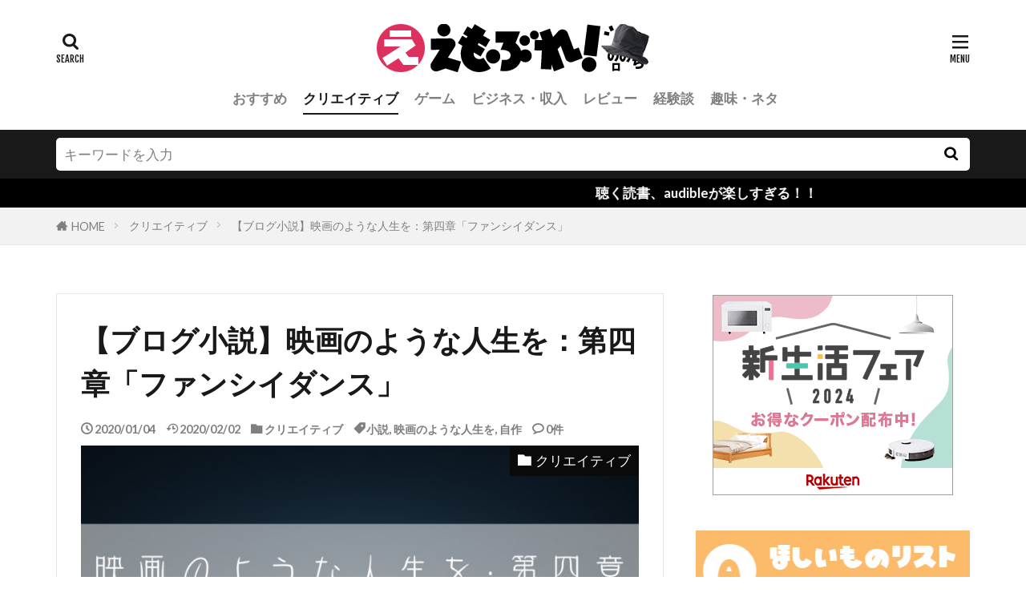

--- FILE ---
content_type: text/html; charset=UTF-8
request_url: https://www.emotionbrainz.com/%E6%98%A0%E7%94%BB%E3%81%AE%E3%82%88%E3%81%86%E3%81%AA%E4%BA%BA%E7%94%9F%E3%82%92-%E3%83%95%E3%82%A1%E3%83%B3%E3%82%B7%E3%82%A4%E3%83%80%E3%83%B3%E3%82%B9/
body_size: 31646
content:

<!DOCTYPE html>

<html lang="ja" prefix="og: http://ogp.me/ns#" class="t-html 
t-large t-large-pc">

<head prefix="og: http://ogp.me/ns# fb: http://ogp.me/ns/fb# article: http://ogp.me/ns/article#">
<meta charset="UTF-8">
<title>【ブログ小説】映画のような人生を：第四章「ファンシイダンス」</title>
<meta name='robots' content='max-image-preview:large' />
	<style>img:is([sizes="auto" i], [sizes^="auto," i]) { contain-intrinsic-size: 3000px 1500px }</style>
	<link rel='dns-prefetch' href='//hcaptcha.com' />
<link rel='stylesheet' id='dashicons-css' href='https://www.emotionbrainz.com/wp-includes/css/dashicons.min.css?ver=6.8.3' type='text/css' media='all' />
<link rel='stylesheet' id='thickbox-css' href='https://www.emotionbrainz.com/wp-includes/js/thickbox/thickbox.css?ver=6.8.3' type='text/css' media='all' />
<link rel='stylesheet' id='wp-block-library-css' href='https://www.emotionbrainz.com/wp-includes/css/dist/block-library/style.min.css?ver=6.8.3' type='text/css' media='all' />
<style id='classic-theme-styles-inline-css' type='text/css'>
/*! This file is auto-generated */
.wp-block-button__link{color:#fff;background-color:#32373c;border-radius:9999px;box-shadow:none;text-decoration:none;padding:calc(.667em + 2px) calc(1.333em + 2px);font-size:1.125em}.wp-block-file__button{background:#32373c;color:#fff;text-decoration:none}
</style>
<style id='global-styles-inline-css' type='text/css'>
:root{--wp--preset--aspect-ratio--square: 1;--wp--preset--aspect-ratio--4-3: 4/3;--wp--preset--aspect-ratio--3-4: 3/4;--wp--preset--aspect-ratio--3-2: 3/2;--wp--preset--aspect-ratio--2-3: 2/3;--wp--preset--aspect-ratio--16-9: 16/9;--wp--preset--aspect-ratio--9-16: 9/16;--wp--preset--color--black: #000000;--wp--preset--color--cyan-bluish-gray: #abb8c3;--wp--preset--color--white: #ffffff;--wp--preset--color--pale-pink: #f78da7;--wp--preset--color--vivid-red: #cf2e2e;--wp--preset--color--luminous-vivid-orange: #ff6900;--wp--preset--color--luminous-vivid-amber: #fcb900;--wp--preset--color--light-green-cyan: #7bdcb5;--wp--preset--color--vivid-green-cyan: #00d084;--wp--preset--color--pale-cyan-blue: #8ed1fc;--wp--preset--color--vivid-cyan-blue: #0693e3;--wp--preset--color--vivid-purple: #9b51e0;--wp--preset--gradient--vivid-cyan-blue-to-vivid-purple: linear-gradient(135deg,rgba(6,147,227,1) 0%,rgb(155,81,224) 100%);--wp--preset--gradient--light-green-cyan-to-vivid-green-cyan: linear-gradient(135deg,rgb(122,220,180) 0%,rgb(0,208,130) 100%);--wp--preset--gradient--luminous-vivid-amber-to-luminous-vivid-orange: linear-gradient(135deg,rgba(252,185,0,1) 0%,rgba(255,105,0,1) 100%);--wp--preset--gradient--luminous-vivid-orange-to-vivid-red: linear-gradient(135deg,rgba(255,105,0,1) 0%,rgb(207,46,46) 100%);--wp--preset--gradient--very-light-gray-to-cyan-bluish-gray: linear-gradient(135deg,rgb(238,238,238) 0%,rgb(169,184,195) 100%);--wp--preset--gradient--cool-to-warm-spectrum: linear-gradient(135deg,rgb(74,234,220) 0%,rgb(151,120,209) 20%,rgb(207,42,186) 40%,rgb(238,44,130) 60%,rgb(251,105,98) 80%,rgb(254,248,76) 100%);--wp--preset--gradient--blush-light-purple: linear-gradient(135deg,rgb(255,206,236) 0%,rgb(152,150,240) 100%);--wp--preset--gradient--blush-bordeaux: linear-gradient(135deg,rgb(254,205,165) 0%,rgb(254,45,45) 50%,rgb(107,0,62) 100%);--wp--preset--gradient--luminous-dusk: linear-gradient(135deg,rgb(255,203,112) 0%,rgb(199,81,192) 50%,rgb(65,88,208) 100%);--wp--preset--gradient--pale-ocean: linear-gradient(135deg,rgb(255,245,203) 0%,rgb(182,227,212) 50%,rgb(51,167,181) 100%);--wp--preset--gradient--electric-grass: linear-gradient(135deg,rgb(202,248,128) 0%,rgb(113,206,126) 100%);--wp--preset--gradient--midnight: linear-gradient(135deg,rgb(2,3,129) 0%,rgb(40,116,252) 100%);--wp--preset--font-size--small: 13px;--wp--preset--font-size--medium: 20px;--wp--preset--font-size--large: 36px;--wp--preset--font-size--x-large: 42px;--wp--preset--spacing--20: 0.44rem;--wp--preset--spacing--30: 0.67rem;--wp--preset--spacing--40: 1rem;--wp--preset--spacing--50: 1.5rem;--wp--preset--spacing--60: 2.25rem;--wp--preset--spacing--70: 3.38rem;--wp--preset--spacing--80: 5.06rem;--wp--preset--shadow--natural: 6px 6px 9px rgba(0, 0, 0, 0.2);--wp--preset--shadow--deep: 12px 12px 50px rgba(0, 0, 0, 0.4);--wp--preset--shadow--sharp: 6px 6px 0px rgba(0, 0, 0, 0.2);--wp--preset--shadow--outlined: 6px 6px 0px -3px rgba(255, 255, 255, 1), 6px 6px rgba(0, 0, 0, 1);--wp--preset--shadow--crisp: 6px 6px 0px rgba(0, 0, 0, 1);}:where(.is-layout-flex){gap: 0.5em;}:where(.is-layout-grid){gap: 0.5em;}body .is-layout-flex{display: flex;}.is-layout-flex{flex-wrap: wrap;align-items: center;}.is-layout-flex > :is(*, div){margin: 0;}body .is-layout-grid{display: grid;}.is-layout-grid > :is(*, div){margin: 0;}:where(.wp-block-columns.is-layout-flex){gap: 2em;}:where(.wp-block-columns.is-layout-grid){gap: 2em;}:where(.wp-block-post-template.is-layout-flex){gap: 1.25em;}:where(.wp-block-post-template.is-layout-grid){gap: 1.25em;}.has-black-color{color: var(--wp--preset--color--black) !important;}.has-cyan-bluish-gray-color{color: var(--wp--preset--color--cyan-bluish-gray) !important;}.has-white-color{color: var(--wp--preset--color--white) !important;}.has-pale-pink-color{color: var(--wp--preset--color--pale-pink) !important;}.has-vivid-red-color{color: var(--wp--preset--color--vivid-red) !important;}.has-luminous-vivid-orange-color{color: var(--wp--preset--color--luminous-vivid-orange) !important;}.has-luminous-vivid-amber-color{color: var(--wp--preset--color--luminous-vivid-amber) !important;}.has-light-green-cyan-color{color: var(--wp--preset--color--light-green-cyan) !important;}.has-vivid-green-cyan-color{color: var(--wp--preset--color--vivid-green-cyan) !important;}.has-pale-cyan-blue-color{color: var(--wp--preset--color--pale-cyan-blue) !important;}.has-vivid-cyan-blue-color{color: var(--wp--preset--color--vivid-cyan-blue) !important;}.has-vivid-purple-color{color: var(--wp--preset--color--vivid-purple) !important;}.has-black-background-color{background-color: var(--wp--preset--color--black) !important;}.has-cyan-bluish-gray-background-color{background-color: var(--wp--preset--color--cyan-bluish-gray) !important;}.has-white-background-color{background-color: var(--wp--preset--color--white) !important;}.has-pale-pink-background-color{background-color: var(--wp--preset--color--pale-pink) !important;}.has-vivid-red-background-color{background-color: var(--wp--preset--color--vivid-red) !important;}.has-luminous-vivid-orange-background-color{background-color: var(--wp--preset--color--luminous-vivid-orange) !important;}.has-luminous-vivid-amber-background-color{background-color: var(--wp--preset--color--luminous-vivid-amber) !important;}.has-light-green-cyan-background-color{background-color: var(--wp--preset--color--light-green-cyan) !important;}.has-vivid-green-cyan-background-color{background-color: var(--wp--preset--color--vivid-green-cyan) !important;}.has-pale-cyan-blue-background-color{background-color: var(--wp--preset--color--pale-cyan-blue) !important;}.has-vivid-cyan-blue-background-color{background-color: var(--wp--preset--color--vivid-cyan-blue) !important;}.has-vivid-purple-background-color{background-color: var(--wp--preset--color--vivid-purple) !important;}.has-black-border-color{border-color: var(--wp--preset--color--black) !important;}.has-cyan-bluish-gray-border-color{border-color: var(--wp--preset--color--cyan-bluish-gray) !important;}.has-white-border-color{border-color: var(--wp--preset--color--white) !important;}.has-pale-pink-border-color{border-color: var(--wp--preset--color--pale-pink) !important;}.has-vivid-red-border-color{border-color: var(--wp--preset--color--vivid-red) !important;}.has-luminous-vivid-orange-border-color{border-color: var(--wp--preset--color--luminous-vivid-orange) !important;}.has-luminous-vivid-amber-border-color{border-color: var(--wp--preset--color--luminous-vivid-amber) !important;}.has-light-green-cyan-border-color{border-color: var(--wp--preset--color--light-green-cyan) !important;}.has-vivid-green-cyan-border-color{border-color: var(--wp--preset--color--vivid-green-cyan) !important;}.has-pale-cyan-blue-border-color{border-color: var(--wp--preset--color--pale-cyan-blue) !important;}.has-vivid-cyan-blue-border-color{border-color: var(--wp--preset--color--vivid-cyan-blue) !important;}.has-vivid-purple-border-color{border-color: var(--wp--preset--color--vivid-purple) !important;}.has-vivid-cyan-blue-to-vivid-purple-gradient-background{background: var(--wp--preset--gradient--vivid-cyan-blue-to-vivid-purple) !important;}.has-light-green-cyan-to-vivid-green-cyan-gradient-background{background: var(--wp--preset--gradient--light-green-cyan-to-vivid-green-cyan) !important;}.has-luminous-vivid-amber-to-luminous-vivid-orange-gradient-background{background: var(--wp--preset--gradient--luminous-vivid-amber-to-luminous-vivid-orange) !important;}.has-luminous-vivid-orange-to-vivid-red-gradient-background{background: var(--wp--preset--gradient--luminous-vivid-orange-to-vivid-red) !important;}.has-very-light-gray-to-cyan-bluish-gray-gradient-background{background: var(--wp--preset--gradient--very-light-gray-to-cyan-bluish-gray) !important;}.has-cool-to-warm-spectrum-gradient-background{background: var(--wp--preset--gradient--cool-to-warm-spectrum) !important;}.has-blush-light-purple-gradient-background{background: var(--wp--preset--gradient--blush-light-purple) !important;}.has-blush-bordeaux-gradient-background{background: var(--wp--preset--gradient--blush-bordeaux) !important;}.has-luminous-dusk-gradient-background{background: var(--wp--preset--gradient--luminous-dusk) !important;}.has-pale-ocean-gradient-background{background: var(--wp--preset--gradient--pale-ocean) !important;}.has-electric-grass-gradient-background{background: var(--wp--preset--gradient--electric-grass) !important;}.has-midnight-gradient-background{background: var(--wp--preset--gradient--midnight) !important;}.has-small-font-size{font-size: var(--wp--preset--font-size--small) !important;}.has-medium-font-size{font-size: var(--wp--preset--font-size--medium) !important;}.has-large-font-size{font-size: var(--wp--preset--font-size--large) !important;}.has-x-large-font-size{font-size: var(--wp--preset--font-size--x-large) !important;}
:where(.wp-block-post-template.is-layout-flex){gap: 1.25em;}:where(.wp-block-post-template.is-layout-grid){gap: 1.25em;}
:where(.wp-block-columns.is-layout-flex){gap: 2em;}:where(.wp-block-columns.is-layout-grid){gap: 2em;}
:root :where(.wp-block-pullquote){font-size: 1.5em;line-height: 1.6;}
</style>
<link rel='stylesheet' id='wp-associate-post-r2-css' href='https://www.emotionbrainz.com/wp-content/plugins/wp-associate-post-r2/css/skin-standard.css?ver=5.0.1' type='text/css' media='all' />
<script type="text/javascript" src="https://www.emotionbrainz.com/wp-includes/js/jquery/jquery.min.js?ver=3.7.1" id="jquery-core-js"></script>
<script type="text/javascript" src="https://www.emotionbrainz.com/wp-includes/js/jquery/jquery-migrate.min.js?ver=3.4.1" id="jquery-migrate-js"></script>
<link rel="https://api.w.org/" href="https://www.emotionbrainz.com/wp-json/" /><link rel="alternate" title="JSON" type="application/json" href="https://www.emotionbrainz.com/wp-json/wp/v2/posts/18078" /><link rel="alternate" title="oEmbed (JSON)" type="application/json+oembed" href="https://www.emotionbrainz.com/wp-json/oembed/1.0/embed?url=https%3A%2F%2Fwww.emotionbrainz.com%2F%25e6%2598%25a0%25e7%2594%25bb%25e3%2581%25ae%25e3%2582%2588%25e3%2581%2586%25e3%2581%25aa%25e4%25ba%25ba%25e7%2594%259f%25e3%2582%2592-%25e3%2583%2595%25e3%2582%25a1%25e3%2583%25b3%25e3%2582%25b7%25e3%2582%25a4%25e3%2583%2580%25e3%2583%25b3%25e3%2582%25b9%2F" />
<link rel="alternate" title="oEmbed (XML)" type="text/xml+oembed" href="https://www.emotionbrainz.com/wp-json/oembed/1.0/embed?url=https%3A%2F%2Fwww.emotionbrainz.com%2F%25e6%2598%25a0%25e7%2594%25bb%25e3%2581%25ae%25e3%2582%2588%25e3%2581%2586%25e3%2581%25aa%25e4%25ba%25ba%25e7%2594%259f%25e3%2582%2592-%25e3%2583%2595%25e3%2582%25a1%25e3%2583%25b3%25e3%2582%25b7%25e3%2582%25a4%25e3%2583%2580%25e3%2583%25b3%25e3%2582%25b9%2F&#038;format=xml" />
<style>
.h-captcha{position:relative;display:block;margin-bottom:2rem;padding:0;clear:both}.h-captcha[data-size="normal"]{width:302px;height:76px}.h-captcha[data-size="compact"]{width:158px;height:138px}.h-captcha[data-size="invisible"]{display:none}.h-captcha iframe{z-index:1}.h-captcha::before{content:"";display:block;position:absolute;top:0;left:0;background:url(https://www.emotionbrainz.com/wp-content/plugins/hcaptcha-for-forms-and-more/assets/images/hcaptcha-div-logo.svg) no-repeat;border:1px solid #fff0;border-radius:4px;box-sizing:border-box}.h-captcha::after{content:"The hCaptcha loading is delayed until user interaction.";font-family:-apple-system,system-ui,BlinkMacSystemFont,"Segoe UI",Roboto,Oxygen,Ubuntu,"Helvetica Neue",Arial,sans-serif;font-size:10px;font-weight:500;position:absolute;top:0;bottom:0;left:0;right:0;box-sizing:border-box;color:#bf1722;opacity:0}.h-captcha:not(:has(iframe))::after{animation:hcap-msg-fade-in .3s ease forwards;animation-delay:2s}.h-captcha:has(iframe)::after{animation:none;opacity:0}@keyframes hcap-msg-fade-in{to{opacity:1}}.h-captcha[data-size="normal"]::before{width:302px;height:76px;background-position:93.8% 28%}.h-captcha[data-size="normal"]::after{width:302px;height:76px;display:flex;flex-wrap:wrap;align-content:center;line-height:normal;padding:0 75px 0 10px}.h-captcha[data-size="compact"]::before{width:158px;height:138px;background-position:49.9% 78.8%}.h-captcha[data-size="compact"]::after{width:158px;height:138px;text-align:center;line-height:normal;padding:24px 10px 10px 10px}.h-captcha[data-theme="light"]::before,body.is-light-theme .h-captcha[data-theme="auto"]::before,.h-captcha[data-theme="auto"]::before{background-color:#fafafa;border:1px solid #e0e0e0}.h-captcha[data-theme="dark"]::before,body.is-dark-theme .h-captcha[data-theme="auto"]::before,html.wp-dark-mode-active .h-captcha[data-theme="auto"]::before,html.drdt-dark-mode .h-captcha[data-theme="auto"]::before{background-image:url(https://www.emotionbrainz.com/wp-content/plugins/hcaptcha-for-forms-and-more/assets/images/hcaptcha-div-logo-white.svg);background-repeat:no-repeat;background-color:#333;border:1px solid #f5f5f5}@media (prefers-color-scheme:dark){.h-captcha[data-theme="auto"]::before{background-image:url(https://www.emotionbrainz.com/wp-content/plugins/hcaptcha-for-forms-and-more/assets/images/hcaptcha-div-logo-white.svg);background-repeat:no-repeat;background-color:#333;border:1px solid #f5f5f5}}.h-captcha[data-theme="custom"]::before{background-color:initial}.h-captcha[data-size="invisible"]::before,.h-captcha[data-size="invisible"]::after{display:none}.h-captcha iframe{position:relative}div[style*="z-index: 2147483647"] div[style*="border-width: 11px"][style*="position: absolute"][style*="pointer-events: none"]{border-style:none}
</style>
<link class="css-async" rel href="https://www.emotionbrainz.com/wp-content/themes/the-thor/css/icon.min.css">
<link class="css-async" rel href="https://fonts.googleapis.com/css?family=Lato:100,300,400,700,900">
<link class="css-async" rel href="https://fonts.googleapis.com/css?family=Fjalla+One">
<link class="css-async" rel href="https://fonts.googleapis.com/css?family=Noto+Sans+JP:100,200,300,400,500,600,700,800,900">
<link rel="stylesheet" href="https://www.emotionbrainz.com/wp-content/themes/the-thor/style.min.css">
<link rel="stylesheet" href="https://www.emotionbrainz.com/wp-content/themes/the-thor-child/style-user.css?1575184754">
<link rel="manifest" href="https://www.emotionbrainz.com/wp-content/themes/the-thor/js/manifest.json">
<link rel="canonical" href="https://www.emotionbrainz.com/%e6%98%a0%e7%94%bb%e3%81%ae%e3%82%88%e3%81%86%e3%81%aa%e4%ba%ba%e7%94%9f%e3%82%92-%e3%83%95%e3%82%a1%e3%83%b3%e3%82%b7%e3%82%a4%e3%83%80%e3%83%b3%e3%82%b9/" />
<script src="https://ajax.googleapis.com/ajax/libs/jquery/1.12.4/jquery.min.js"></script>
<meta http-equiv="X-UA-Compatible" content="IE=edge">
<meta name="viewport" content="width=device-width, initial-scale=1, viewport-fit=cover"/>
<style>
.widget.widget_nav_menu ul.menu{border-color: rgba(10,10,10,0.15);}.widget.widget_nav_menu ul.menu li{border-color: rgba(10,10,10,0.75);}.widget.widget_nav_menu ul.menu .sub-menu li{border-color: rgba(10,10,10,0.15);}.widget.widget_nav_menu ul.menu .sub-menu li .sub-menu li:first-child{border-color: rgba(10,10,10,0.15);}.widget.widget_nav_menu ul.menu li a:hover{background-color: rgba(10,10,10,0.75);}.widget.widget_nav_menu ul.menu .current-menu-item > a{background-color: rgba(10,10,10,0.75);}.widget.widget_nav_menu ul.menu li .sub-menu li a:before {color:#0a0a0a;}.widget.widget_nav_menu ul.menu li a{background-color:#0a0a0a;}.widget.widget_nav_menu ul.menu .sub-menu a:hover{color:#0a0a0a;}.widget.widget_nav_menu ul.menu .sub-menu .current-menu-item a{color:#0a0a0a;}.widget.widget_categories ul{border-color: rgba(10,10,10,0.15);}.widget.widget_categories ul li{border-color: rgba(10,10,10,0.75);}.widget.widget_categories ul .children li{border-color: rgba(10,10,10,0.15);}.widget.widget_categories ul .children li .children li:first-child{border-color: rgba(10,10,10,0.15);}.widget.widget_categories ul li a:hover{background-color: rgba(10,10,10,0.75);}.widget.widget_categories ul .current-menu-item > a{background-color: rgba(10,10,10,0.75);}.widget.widget_categories ul li .children li a:before {color:#0a0a0a;}.widget.widget_categories ul li a{background-color:#0a0a0a;}.widget.widget_categories ul .children a:hover{color:#0a0a0a;}.widget.widget_categories ul .children .current-menu-item a{color:#0a0a0a;}.widgetSearch__input:hover{border-color:#0a0a0a;}.widgetCatTitle{background-color:#0a0a0a;}.widgetCatTitle__inner{background-color:#0a0a0a;}.widgetSearch__submit:hover{background-color:#0a0a0a;}.widgetProfile__sns{background-color:#0a0a0a;}.widget.widget_calendar .calendar_wrap tbody a:hover{background-color:#0a0a0a;}.widget ul li a:hover{color:#0a0a0a;}.widget.widget_rss .rsswidget:hover{color:#0a0a0a;}.widget.widget_tag_cloud a:hover{background-color:#0a0a0a;}.widget select:hover{border-color:#0a0a0a;}.widgetSearch__checkLabel:hover:after{border-color:#0a0a0a;}.widgetSearch__check:checked .widgetSearch__checkLabel:before, .widgetSearch__check:checked + .widgetSearch__checkLabel:before{border-color:#0a0a0a;}.widgetTab__item.current{border-top-color:#0a0a0a;}.widgetTab__item:hover{border-top-color:#0a0a0a;}.searchHead__title{background-color:#0a0a0a;}.searchHead__submit:hover{color:#0a0a0a;}.menuBtn__close:hover{color:#0a0a0a;}.menuBtn__link:hover{color:#0a0a0a;}@media only screen and (min-width: 992px){.menuBtn__link {background-color:#0a0a0a;}}.t-headerCenter .menuBtn__link:hover{color:#0a0a0a;}.searchBtn__close:hover{color:#0a0a0a;}.searchBtn__link:hover{color:#0a0a0a;}.breadcrumb__item a:hover{color:#0a0a0a;}.pager__item{color:#0a0a0a;}.pager__item:hover, .pager__item-current{background-color:#0a0a0a; color:#fff;}.page-numbers{color:#0a0a0a;}.page-numbers:hover, .page-numbers.current{background-color:#0a0a0a; color:#fff;}.pagePager__item{color:#0a0a0a;}.pagePager__item:hover, .pagePager__item-current{background-color:#0a0a0a; color:#fff;}.heading a:hover{color:#0a0a0a;}.eyecatch__cat{background-color:#0a0a0a;}.the__category{background-color:#0a0a0a;}.dateList__item a:hover{color:#0a0a0a;}.controllerFooter__item:last-child{background-color:#0a0a0a;}.controllerFooter__close{background-color:#0a0a0a;}.bottomFooter__topBtn{background-color:#0a0a0a;}.mask-color{background-color:#0a0a0a;}.mask-colorgray{background-color:#0a0a0a;}.pickup3__item{background-color:#0a0a0a;}.categoryBox__title{color:#0a0a0a;}.comments__list .comment-meta{background-color:#0a0a0a;}.comment-respond .submit{background-color:#0a0a0a;}.prevNext__pop{background-color:#0a0a0a;}.swiper-pagination-bullet-active{background-color:#0a0a0a;}.swiper-slider .swiper-button-next, .swiper-slider .swiper-container-rtl .swiper-button-prev, .swiper-slider .swiper-button-prev, .swiper-slider .swiper-container-rtl .swiper-button-next	{background-color:#0a0a0a;}body{background:#ffffff;}.infoHead{background-color:#000000;}.snsFooter{background-color:#0a0a0a}.widget-main .heading.heading-widget{background-color:#0a0a0a}.widget-main .heading.heading-widgetsimple{background-color:#0a0a0a}.widget-main .heading.heading-widgetsimplewide{background-color:#0a0a0a}.widget-main .heading.heading-widgetwide{background-color:#0a0a0a}.widget-main .heading.heading-widgetbottom:before{border-color:#0a0a0a}.widget-main .heading.heading-widgetborder{border-color:#0a0a0a}.widget-main .heading.heading-widgetborder::before,.widget-main .heading.heading-widgetborder::after{background-color:#0a0a0a}.widget-side .heading.heading-widget{background-color:#0a0a0a}.widget-side .heading.heading-widgetsimple{background-color:#0a0a0a}.widget-side .heading.heading-widgetsimplewide{background-color:#0a0a0a}.widget-side .heading.heading-widgetwide{background-color:#0a0a0a}.widget-side .heading.heading-widgetbottom:before{border-color:#0a0a0a}.widget-side .heading.heading-widgetborder{border-color:#0a0a0a}.widget-side .heading.heading-widgetborder::before,.widget-side .heading.heading-widgetborder::after{background-color:#0a0a0a}.widget-foot .heading.heading-widget{background-color:#0a0a0a}.widget-foot .heading.heading-widgetsimple{background-color:#0a0a0a}.widget-foot .heading.heading-widgetsimplewide{background-color:#0a0a0a}.widget-foot .heading.heading-widgetwide{background-color:#0a0a0a}.widget-foot .heading.heading-widgetbottom:before{border-color:#0a0a0a}.widget-foot .heading.heading-widgetborder{border-color:#0a0a0a}.widget-foot .heading.heading-widgetborder::before,.widget-foot .heading.heading-widgetborder::after{background-color:#0a0a0a}.widget-menu .heading.heading-widget{background-color:#0a0a0a}.widget-menu .heading.heading-widgetsimple{background-color:#0a0a0a}.widget-menu .heading.heading-widgetsimplewide{background-color:#0a0a0a}.widget-menu .heading.heading-widgetwide{background-color:#0a0a0a}.widget-menu .heading.heading-widgetbottom:before{border-color:#0a0a0a}.widget-menu .heading.heading-widgetborder{border-color:#0a0a0a}.widget-menu .heading.heading-widgetborder::before,.widget-menu .heading.heading-widgetborder::after{background-color:#0a0a0a}.rankingBox__bg{background-color:#0a0a0a}.the__ribbon{background-color:#0a0a0a}.the__ribbon:after{border-left-color:#0a0a0a; border-right-color:#0a0a0a}.content .balloon .balloon__img-right div {background-image:url("https://www.emotionbrainz.com/wp-content/uploads/hatakihito.jpg");}.content .afTagBox__btnDetail{background-color:#444444;}.widget .widgetAfTag__btnDetail{background-color:#444444;}.content .afTagBox__btnAf{background-color:#f0c250;}.widget .widgetAfTag__btnAf{background-color:#f0c250;}.content a{color:#1122cc;}.phrase a{color:#1122cc;}.content .sitemap li a:hover{color:#1122cc;}.content h2 a:hover,.content h3 a:hover,.content h4 a:hover,.content h5 a:hover{color:#1122cc;}.content ul.menu li a:hover{color:#1122cc;}.content .es-LiconBox:before{background-color:#a83f3f;}.content .es-LiconCircle:before{background-color:#a83f3f;}.content .es-BTiconBox:before{background-color:#a83f3f;}.content .es-BTiconCircle:before{background-color:#a83f3f;}.content .es-BiconObi{border-color:#a83f3f;}.content .es-BiconCorner:before{background-color:#a83f3f;}.content .es-BiconCircle:before{background-color:#a83f3f;}.content .es-BmarkHatena::before{background-color:#005293;}.content .es-BmarkExcl::before{background-color:#b60105;}.content .es-BmarkQ::before{background-color:#005293;}.content .es-BmarkQ::after{border-top-color:#005293;}.content .es-BmarkA::before{color:#b60105;}.content .es-BsubTradi::before{color:#ffffff;background-color:#b60105;border-color:#b60105;}.btn__link-primary{color:#ffffff; background-color:#3f3f3f;}.content .btn__link-primary{color:#ffffff; background-color:#3f3f3f;}.searchBtn__contentInner .btn__link-search{color:#ffffff; background-color:#3f3f3f;}.btn__link-secondary{color:#ffffff; background-color:#3f3f3f;}.content .btn__link-secondary{color:#ffffff; background-color:#3f3f3f;}.btn__link-search{color:#ffffff; background-color:#3f3f3f;}.btn__link-normal{color:#3f3f3f;}.content .btn__link-normal{color:#3f3f3f;}.btn__link-normal:hover{background-color:#3f3f3f;}.content .btn__link-normal:hover{background-color:#3f3f3f;}.comments__list .comment-reply-link{color:#3f3f3f;}.comments__list .comment-reply-link:hover{background-color:#3f3f3f;}@media only screen and (min-width: 992px){.subNavi__link-pickup{color:#3f3f3f;}}@media only screen and (min-width: 992px){.subNavi__link-pickup:hover{background-color:#3f3f3f;}}.partsH2-33 h2{color:#dd305e;}.partsH2-33 h2::before{border-color:#000000;}.partsH2-33 h2::after{border-color:#000000;}.partsH3-83 h3{color:#191919; border-color:#d8d8d8;}.partsH3-83 h3:first-letter{color:#dd305e;}.partsH4-23 h4{color:#191919; background-color:#f2f2f2; border-color:#f0c250;}.content h5{color:#191919}.content ul > li::before{color:#e95098;}.content ul{color:#191919;}.content ol > li::before{color:#e95098; border-color:#e95098;}.content ol > li > ol > li::before{background-color:#e95098; border-color:#e95098;}.content ol > li > ol > li > ol > li::before{color:#e95098; border-color:#e95098;}.content ol{color:#191919;}.content .balloon .balloon__text{color:#191919; background-color:#f2f2f2;}.content .balloon .balloon__text-left:before{border-left-color:#f2f2f2;}.content .balloon .balloon__text-right:before{border-right-color:#f2f2f2;}.content .balloon-boder .balloon__text{color:#191919; background-color:#ffffff;  border-color:#d8d8d8;}.content .balloon-boder .balloon__text-left:before{border-left-color:#d8d8d8;}.content .balloon-boder .balloon__text-left:after{border-left-color:#ffffff;}.content .balloon-boder .balloon__text-right:before{border-right-color:#d8d8d8;}.content .balloon-boder .balloon__text-right:after{border-right-color:#ffffff;}.content blockquote{color:#191919; background-color:#f2f2f2;}.content blockquote::before{color:#d8d8d8;}.content table{color:#191919; border-top-color:#E5E5E5; border-left-color:#E5E5E5;}.content table th{background:#7f7f7f; color:#ffffff; ;border-right-color:#E5E5E5; border-bottom-color:#E5E5E5;}.content table td{background:#ffffff; ;border-right-color:#E5E5E5; border-bottom-color:#E5E5E5;}.content table tr:nth-child(odd) td{background-color:#f2f2f2;}
</style>
<link rel="icon" href="https://www.emotionbrainz.com/wp-content/uploads/cropped-icon-2-32x32.png" sizes="32x32" />
<link rel="icon" href="https://www.emotionbrainz.com/wp-content/uploads/cropped-icon-2-192x192.png" sizes="192x192" />
<link rel="apple-touch-icon" href="https://www.emotionbrainz.com/wp-content/uploads/cropped-icon-2-180x180.png" />
<meta name="msapplication-TileImage" content="https://www.emotionbrainz.com/wp-content/uploads/cropped-icon-2-270x270.png" />
		<style type="text/css" id="wp-custom-css">
			.grecaptcha-badge {
	visibility: hidden;
}

.sponsoredlabel{
	margin:10px 0;
}
.content .az-item{
	transition:all 0.15s ease;
	border:1px solid #ddd;
	margin-bottom:20px;
	background-color:#fff;
}
.content .az-item a{
  padding:10px;
  display:block;
}
.content .az-item a:before,
.content .az-item a:after{
  content:"";
  display:table;
}
.content .az-item a:after{
  clear:both;
}
.content .az-item a p.img{
  width:21%;
  float:left;
  text-align:center;
}
.content .az-item a p.img img{
  width:auto;
  height:auto;
}
.content .info{
	margin-top:0;
}
.content .az-item a .info{
  width:76%;
  float:right;
  overflow:hidden;
}
.content .az-item a .info p{
	margin-bottom:5px;
	text-decoration:underline;
}
.content .az-item a .info :not(p){
	color:#333;
	text-decoration:none;
}
.content .az-item a .info ul,.content .sideinfo ul{
	font-size:0.8rem;
	background-color:#fff;
	padding:0;
	background-image:none;
}
.content .az-item a .info ul li{
	padding-left:0;
}
.content .az-item a .info ul li:before{
	content:none;
}
.content .az-item a .info ul li span.price{
	margin-right:5px;
	display:inline-block;
	color:#900;
	font-size:1rem;
}
.content .az-item a:hover div.info p{
	text-decoration:none;
}
.content .az-item:hover{
	border:1px solid red;
}
@media screen and (max-width:540px){
	.content .az-item a .info p{
		font-size:0.7rem;
		}
	.content .az-item a .info ul{
		font-size:0.7rem;
		}
	.content .az-item a .info ul li span.price{
		font-size:0.75rem;
		}
}
.content .az-img{
	width:21%;
	float:left;
	text-align:center;
	margin-top:0;
}
.content .az-img img, .content .az-item .info p, .content .az-source img{
	margin-top:0;
}
.poem{
	font-family:'Hiragino Sans', 'ヒラギノ角ゴ ProN', 'Hiragino Kaku Gothic ProN', '游ゴシック', YuGothic, 'メイリオ', Meiryo, sans-serif;
	font-weight:100;
}
.content .ablock{
	background-color:#f2f2f2;
}
.content .revd{
	display:table;
	width:100%;
	padding:0 140px;
}
.content .revd p{
	padding-bottom:0;
}
.content .ablock{
	text-align:center;
}
.content .ablock ul{
	font-size:.9em;
	background-color:#f2f2f2;
}
.content p.bookauthor{
	font-size:.8em;
	line-height:1.5;
	margin:0;
	padding:5px 10px 13px;
}
.content .booktitle{
	line-height:1.55;
	padding:20px 40px 0;
	color:#3f3f3f;
	font-size:1.1em;
	font-weight:900;
}
.content .bookimg img{
	position:relative;
	display:block;
}
.content .sideinfo{
	text-align:left;
	padding-left:10px;
}
.content .sideinfo ul:not([class]) li:before{
	content:none;
}
.content .bookimg, .content .sideinfo{
	display:table-cell;
	vertical-align:middle;
}
.content .raised{
	background-color:#000000;
	color:#FFF;
	font-size:14.5px;
	line-height:1;
	letter-spacing:0.05em;
	padding:10px;
	font-weight:bold;
	margin:20px 0px 10px 30px;
	text-decoration:none;
	display:inline-block;
	border-radius:3px;
	box-shadow:0 2px 3px rgba(0,0,0,.2), 0 2px 3px -2px rgba(0,0,0,.15);
	vertical-align:middle;
	transition:.3s ease-in-out;
}
.content .sideinfo a{
	color:white;
	text-decoration:none;
}
.content .sideinfo a:before{
	font-family: "Font Awesome 5 Brands";
	content: "\f270";
	margin-right:3px;
}
.content .raised:hover, .content .raised:focus{
	box-shadow:0 13px 20px -3px rgba(0,0,0,.24);
	text-decoration:none;
	-webkit-tap-highlight-color:transparent;
}
@media screen and (max-width:1239px) {
	.content .revd{
		padding:0 80px 40px;
	}
}
@media screen and (max-width:945px) {
	.content .revd{
		padding:0 20px 40px;
	}
}
@media screen and (max-width:767px) {
	.content .revd{
		padding:0 40px 40px;
	}
}
@media screen and (max-width:580px) {
	.content .revd{
		padding:0 20px 40px;
	}
}
@media screen and (max-width: 767px) {
	.content .ablock{
		margin-right:-25px;
		margin-left:-25px;
	}
}
@media screen and (max-width:400px) {
	.content .ablock ul li{
		font-size:11px;
	}
	.content .sideinfo{
		padding-left:0;
	}
	.content .bookimg{
		width:120px;
	}
	.content .raised{
		margin:5px 0px 11px 10px;
	}
}
.content .balloon .balloon__img-right div,.content .balloon .balloon__img-left div{
	background-image: none;
}
.content .reviewBox__img{
	background:none;
}
.graysand25{
	background:#f6f6f6;
	border:1px solid #ddd;
	position:relative;
	padding:25px;
}
.minpoem{
	font-family: Georgia,游明朝,"Yu Mincho",YuMincho,"Hiragino Mincho ProN",HGS明朝E,メイリオ,Meiryo,serif;
	color: #666;
	-webkit-font-smoothing: antialiased;
	-moz-osx-font-smoothing: grayscale;
}		</style>
		<!– Global site tag (gtag.js) – Google Analytics –>
<script async src='https://www.googletagmanager.com/gtag/js?id=G-ZPEY6EXRRS'></script>
<script>
    window.dataLayer = window.dataLayer || [];
    function gtag(){dataLayer.push(arguments);}
    gtag('js', new Date());
    gtag('config', 'UA-26994114-1');
    gtag('config', 'G-ZPEY6EXRRS');
</script>
<!– /Global site tag (gtag.js) – Google Analytics –>
<meta name="description" content="ブログ小説も四回目の更新になりました。なぜ前回、三日坊主の話をしてしまったのか。本来ならば今回こそがその話にふさわしい内容だったんですが…。毎回、ブログ小説の本編に入る前に道入の文章を書いているんですが、四日目にしてネタが尽きてしまいました。だったら書かなくてええやんって話なんですが、そうもいきません。この冒頭こそが重">
<meta property="og:site_name" content="えもぶれ！｜悩み解決相談ブログサイト" />
<meta property="og:type" content="article" />
<meta property="og:title" content="【ブログ小説】映画のような人生を：第四章「ファンシイダンス」" />
<meta property="og:description" content="ブログ小説も四回目の更新になりました。なぜ前回、三日坊主の話をしてしまったのか。本来ならば今回こそがその話にふさわしい内容だったんですが…。毎回、ブログ小説の本編に入る前に道入の文章を書いているんですが、四日目にしてネタが尽きてしまいました。だったら書かなくてええやんって話なんですが、そうもいきません。この冒頭こそが重" />
<meta property="og:url" content="https://www.emotionbrainz.com/%e6%98%a0%e7%94%bb%e3%81%ae%e3%82%88%e3%81%86%e3%81%aa%e4%ba%ba%e7%94%9f%e3%82%92-%e3%83%95%e3%82%a1%e3%83%b3%e3%82%b7%e3%82%a4%e3%83%80%e3%83%b3%e3%82%b9/" />
<meta property="og:image" content="https://www.emotionbrainz.com/wp-content/uploads/3e26eebc843307a9949d25a1d3ff9e1f-768x432.jpg" />
<meta name="twitter:card" content="summary_large_image" />
<meta name="twitter:site" content="@emotionbrainz" />
<meta property="fb:app_id" content="517115348332715" />

<script data-ad-client="ca-pub-1882210582151768" async src="https://pagead2.googlesyndication.com/pagead/js/adsbygoogle.js"></script>
<script async custom-element="amp-twitter" src="https://cdn.ampproject.org/v0/amp-twitter-0.1.js"></script>
</head>
<body class="t-logoSp40 t-logoPc60 t-headerCenter t-footerFixed" id="top">
    <header class="l-header"> <div class="container container-header"><p class="siteTitle"><a class="siteTitle__link" href="https://www.emotionbrainz.com"><img class="siteTitle__logo" src="https://www.emotionbrainz.com/wp-content/uploads/logo-1.png" alt="えもぶれ！｜悩み解決相談ブログサイト" width="340" height="60" >  </a></p><nav class="globalNavi"><div class="globalNavi__inner"><ul class="globalNavi__list"><li id="menu-item-18742" class="menu-item menu-item-type-taxonomy menu-item-object-category menu-item-18742"><a href="https://www.emotionbrainz.com/category/recommend/">おすすめ</a></li><li id="menu-item-18743" class="menu-item menu-item-type-taxonomy menu-item-object-category current-post-ancestor current-menu-parent current-post-parent menu-item-18743"><a href="https://www.emotionbrainz.com/category/creative/">クリエイティブ</a></li><li id="menu-item-18744" class="menu-item menu-item-type-taxonomy menu-item-object-category menu-item-18744"><a href="https://www.emotionbrainz.com/category/game/">ゲーム</a></li><li id="menu-item-18745" class="menu-item menu-item-type-taxonomy menu-item-object-category menu-item-18745"><a href="https://www.emotionbrainz.com/category/business/">ビジネス・収入</a></li><li id="menu-item-18746" class="menu-item menu-item-type-taxonomy menu-item-object-category menu-item-18746"><a href="https://www.emotionbrainz.com/category/review/">レビュー</a></li><li id="menu-item-18747" class="menu-item menu-item-type-taxonomy menu-item-object-category menu-item-18747"><a href="https://www.emotionbrainz.com/category/experiences/">経験談</a></li><li id="menu-item-18748" class="menu-item menu-item-type-taxonomy menu-item-object-category menu-item-18748"><a href="https://www.emotionbrainz.com/category/favorite/">趣味・ネタ</a></li></ul></div></nav><div class="searchBtn searchBtn-right ">  <input class="searchBtn__checkbox" id="searchBtn-checkbox" type="checkbox">  <label class="searchBtn__link searchBtn__link-text icon-search" for="searchBtn-checkbox"></label>  <label class="searchBtn__unshown" for="searchBtn-checkbox"></label>  <div class="searchBtn__content"> <div class="searchBtn__scroll"><label class="searchBtn__close" for="searchBtn-checkbox"><i class="icon-close"></i>CLOSE</label><div class="searchBtn__contentInner">  <aside class="widget">  <div class="widgetSearch"> <form method="get" action="https://www.emotionbrainz.com" target="_top">  <div class="widgetSearch__contents"> <h3 class="heading heading-tertiary">キーワード</h3> <input class="widgetSearch__input widgetSearch__input-max" type="text" name="s" placeholder="キーワードを入力" value=""></div>  <div class="widgetSearch__contents"> <h3 class="heading heading-tertiary">カテゴリー</h3><select  name='cat' id='cat_696e49b8639f8' class='widgetSearch__select'><option value=''>カテゴリーを選択</option><option class="level-0" value="7">クリエイティブ</option><option class="level-0" value="180">ビジネス・収入</option><option class="level-0" value="460">おすすめ</option><option class="level-0" value="461">レビュー</option><option class="level-0" value="462">趣味・ネタ</option><option class="level-0" value="468">経験談</option></select>  </div>  <div class="widgetSearch__tag"> <h3 class="heading heading-tertiary">タグ</h3> <label><input class="widgetSearch__check" type="checkbox" name="tag[]" value="1929%e5%b9%b4" /><span class="widgetSearch__checkLabel">1929年</span></label><label><input class="widgetSearch__check" type="checkbox" name="tag[]" value="%e6%97%85" /><span class="widgetSearch__checkLabel">旅</span></label><label><input class="widgetSearch__check" type="checkbox" name="tag[]" value="%e6%98%a0%e7%94%bb%e3%81%ae%e3%82%88%e3%81%86%e3%81%aa%e4%ba%ba%e7%94%9f%e3%82%92" /><span class="widgetSearch__checkLabel">映画のような人生を</span></label><label><input class="widgetSearch__check" type="checkbox" name="tag[]" value="%e6%97%a9%e8%a6%8b%e6%b2%99%e7%b9%94" /><span class="widgetSearch__checkLabel">早見沙織</span></label><label><input class="widgetSearch__check" type="checkbox" name="tag[]" value="%e6%97%a9%e5%b7%9d%e6%9b%b8%e6%88%bf" /><span class="widgetSearch__checkLabel">早川書房</span></label><label><input class="widgetSearch__check" type="checkbox" name="tag[]" value="%e6%97%a5%e6%9c%ac%e4%bd%9c%e5%ae%b6" /><span class="widgetSearch__checkLabel">日本作家</span></label><label><input class="widgetSearch__check" type="checkbox" name="tag[]" value="%e6%97%a5%e6%9c%ac%e4%b8%80%e5%91%a8" /><span class="widgetSearch__checkLabel">日本一周</span></label><label><input class="widgetSearch__check" type="checkbox" name="tag[]" value="%e6%97%85%e6%97%a5%e8%a8%98" /><span class="widgetSearch__checkLabel">旅日記</span></label><label><input class="widgetSearch__check" type="checkbox" name="tag[]" value="%e6%97%85%e3%83%96%e3%83%ad%e3%82%b0" /><span class="widgetSearch__checkLabel">旅ブログ</span></label><label><input class="widgetSearch__check" type="checkbox" name="tag[]" value="%e6%96%b9%e6%b3%95" /><span class="widgetSearch__checkLabel">方法</span></label><label><input class="widgetSearch__check" type="checkbox" name="tag[]" value="%e6%9c%ba%e5%91%a8%e3%82%8a" /><span class="widgetSearch__checkLabel">机周り</span></label><label><input class="widgetSearch__check" type="checkbox" name="tag[]" value="%e6%96%b0%e6%bd%ae%e7%a4%be" /><span class="widgetSearch__checkLabel">新潮社</span></label><label><input class="widgetSearch__check" type="checkbox" name="tag[]" value="%e6%96%b0%e6%bd%ae%e6%96%87%e5%ba%ab" /><span class="widgetSearch__checkLabel">新潮文庫</span></label><label><input class="widgetSearch__check" type="checkbox" name="tag[]" value="%e6%96%99%e7%90%86" /><span class="widgetSearch__checkLabel">料理</span></label><label><input class="widgetSearch__check" type="checkbox" name="tag[]" value="%e6%94%bb%e7%95%a5" /><span class="widgetSearch__checkLabel">攻略</span></label><label><input class="widgetSearch__check" type="checkbox" name="tag[]" value="%e6%8d%97%e3%82%8b" /><span class="widgetSearch__checkLabel">捗る</span></label><label><input class="widgetSearch__check" type="checkbox" name="tag[]" value="%e6%8a%95%e8%b3%87" /><span class="widgetSearch__checkLabel">投資</span></label><label><input class="widgetSearch__check" type="checkbox" name="tag[]" value="%e6%89%b6%e6%a1%91%e7%a4%be%e3%83%9f%e3%82%b9%e3%83%86%e3%83%aa%e3%83%bc" /><span class="widgetSearch__checkLabel">扶桑社ミステリー</span></label><label><input class="widgetSearch__check" type="checkbox" name="tag[]" value="%e6%89%b6%e6%a1%91%e7%a4%be" /><span class="widgetSearch__checkLabel">扶桑社</span></label><label><input class="widgetSearch__check" type="checkbox" name="tag[]" value="%e6%9c%9f%e9%96%93%e9%99%90%e5%ae%9a" /><span class="widgetSearch__checkLabel">期間限定</span></label><label><input class="widgetSearch__check" type="checkbox" name="tag[]" value="%e6%9d%b1%e4%ba%ac%e5%89%b5%e5%85%83%e7%a4%be" /><span class="widgetSearch__checkLabel">東京創元社</span></label><label><input class="widgetSearch__check" type="checkbox" name="tag[]" value="%e6%88%a6%e7%95%a5" /><span class="widgetSearch__checkLabel">戦略</span></label><label><input class="widgetSearch__check" type="checkbox" name="tag[]" value="%e6%af%94%e8%bc%83" /><span class="widgetSearch__checkLabel">比較</span></label><label><input class="widgetSearch__check" type="checkbox" name="tag[]" value="%e6%b3%a1%e5%9d%82%e5%a6%bb%e5%a4%ab" /><span class="widgetSearch__checkLabel">泡坂妻夫</span></label><label><input class="widgetSearch__check" type="checkbox" name="tag[]" value="%e6%b3%95%e5%89%87" /><span class="widgetSearch__checkLabel">法則</span></label><label><input class="widgetSearch__check" type="checkbox" name="tag[]" value="%e6%b1%a0%e5%a4%ae%e8%80%bf" /><span class="widgetSearch__checkLabel">池央耿</span></label><label><input class="widgetSearch__check" type="checkbox" name="tag[]" value="%e6%b1%9f%e6%88%b8%e5%b7%9d%e4%b9%b1%e6%ad%a9" /><span class="widgetSearch__checkLabel">江戸川乱歩</span></label><label><input class="widgetSearch__check" type="checkbox" name="tag[]" value="%e6%b1%82%e9%be%8d%e5%a0%82" /><span class="widgetSearch__checkLabel">求龍堂</span></label><label><input class="widgetSearch__check" type="checkbox" name="tag[]" value="%e6%b0%b4%e5%8e%9f%e8%96%ab" /><span class="widgetSearch__checkLabel">水原薫</span></label><label><input class="widgetSearch__check" type="checkbox" name="tag[]" value="%e6%b0%b4" /><span class="widgetSearch__checkLabel">水</span></label><label><input class="widgetSearch__check" type="checkbox" name="tag[]" value="%e6%ae%8a%e8%83%bd%e5%b0%86%e4%b9%8b" /><span class="widgetSearch__checkLabel">殊能将之</span></label><label><input class="widgetSearch__check" type="checkbox" name="tag[]" value="%e6%9d%b1%e9%87%8e%e5%9c%ad%e5%90%be" /><span class="widgetSearch__checkLabel">東野圭吾</span></label><label><input class="widgetSearch__check" type="checkbox" name="tag[]" value="%e6%ad%a9%e3%81%8d%e9%81%8d%e8%b7%af" /><span class="widgetSearch__checkLabel">歩き遍路</span></label><label><input class="widgetSearch__check" type="checkbox" name="tag[]" value="%e6%ad%a3%e6%9c%88" /><span class="widgetSearch__checkLabel">正月</span></label><label><input class="widgetSearch__check" type="checkbox" name="tag[]" value="%e6%ac%b2%e6%9c%9b" /><span class="widgetSearch__checkLabel">欲望</span></label><label><input class="widgetSearch__check" type="checkbox" name="tag[]" value="%e6%ab%bb%e4%ba%95%e5%ad%9d%e5%ae%8f" /><span class="widgetSearch__checkLabel">櫻井孝宏</span></label><label><input class="widgetSearch__check" type="checkbox" name="tag[]" value="%e6%a9%8b%e6%9c%ac%e7%b4%a1" /><span class="widgetSearch__checkLabel">橋本紡</span></label><label><input class="widgetSearch__check" type="checkbox" name="tag[]" value="%e6%a4%9c%e8%a8%bc" /><span class="widgetSearch__checkLabel">検証</span></label><label><input class="widgetSearch__check" type="checkbox" name="tag[]" value="%e6%a4%85%e5%ad%90" /><span class="widgetSearch__checkLabel">椅子</span></label><label><input class="widgetSearch__check" type="checkbox" name="tag[]" value="%e6%a0%bd%e5%9f%b9" /><span class="widgetSearch__checkLabel">栽培</span></label><label><input class="widgetSearch__check" type="checkbox" name="tag[]" value="%e6%88%b8%e6%9d%be%e9%81%a5" /><span class="widgetSearch__checkLabel">戸松遥</span></label><label><input class="widgetSearch__check" type="checkbox" name="tag[]" value="%e6%88%a6%e4%ba%89" /><span class="widgetSearch__checkLabel">戦争</span></label><label><input class="widgetSearch__check" type="checkbox" name="tag[]" value="%e6%b5%b7%e5%a4%96%e4%bd%9c%e5%ae%b6" /><span class="widgetSearch__checkLabel">海外作家</span></label><label><input class="widgetSearch__check" type="checkbox" name="tag[]" value="%e5%a4%a7%e5%ad%a6%e7%94%9f" /><span class="widgetSearch__checkLabel">大学生</span></label><label><input class="widgetSearch__check" type="checkbox" name="tag[]" value="%e5%ae%97%e6%95%99" /><span class="widgetSearch__checkLabel">宗教</span></label><label><input class="widgetSearch__check" type="checkbox" name="tag[]" value="%e5%ae%87%e6%b2%bb%e7%94%b0%e9%83%81%e6%b1%9f" /><span class="widgetSearch__checkLabel">宇治田郁江</span></label><label><input class="widgetSearch__check" type="checkbox" name="tag[]" value="%e5%ad%a6%e7%bf%92" /><span class="widgetSearch__checkLabel">学習</span></label><label><input class="widgetSearch__check" type="checkbox" name="tag[]" value="%e5%ad%90%e4%be%9b%e3%81%ae%e8%a9%b1" /><span class="widgetSearch__checkLabel">子供の話</span></label><label><input class="widgetSearch__check" type="checkbox" name="tag[]" value="%e5%a4%aa%e3%82%8b" /><span class="widgetSearch__checkLabel">太る</span></label><label><input class="widgetSearch__check" type="checkbox" name="tag[]" value="%e5%a4%a7%e7%a6%8f" /><span class="widgetSearch__checkLabel">大福</span></label><label><input class="widgetSearch__check" type="checkbox" name="tag[]" value="%e5%a4%a7%e6%b5%a6%e5%86%ac%e8%8f%af" /><span class="widgetSearch__checkLabel">大浦冬華</span></label><label><input class="widgetSearch__check" type="checkbox" name="tag[]" value="%e5%a4%a7%e5%8e%9f%e3%81%95%e3%82%84%e3%81%8b" /><span class="widgetSearch__checkLabel">大原さやか</span></label><label><input class="widgetSearch__check" type="checkbox" name="tag[]" value="%e5%af%be%e5%87%a6%e6%b3%95" /><span class="widgetSearch__checkLabel">対処法</span></label><label><input class="widgetSearch__check" type="checkbox" name="tag[]" value="%e5%a4%a2%e9%87%8e%e4%b9%85%e4%bd%9c" /><span class="widgetSearch__checkLabel">夢野久作</span></label><label><input class="widgetSearch__check" type="checkbox" name="tag[]" value="%e5%a0%80%e8%8c%82%e6%a8%b9" /><span class="widgetSearch__checkLabel">堀茂樹</span></label><label><input class="widgetSearch__check" type="checkbox" name="tag[]" value="%e5%9d%82%e6%9c%ac%e8%b2%a2%e4%b8%80" /><span class="widgetSearch__checkLabel">坂本貢一</span></label><label><input class="widgetSearch__check" type="checkbox" name="tag[]" value="%e5%9c%a8%e5%ae%85%e3%83%af%e3%83%bc%e3%82%af" /><span class="widgetSearch__checkLabel">在宅ワーク</span></label><label><input class="widgetSearch__check" type="checkbox" name="tag[]" value="%e5%9b%9b%e5%9b%bd%e9%81%8d%e8%b7%af" /><span class="widgetSearch__checkLabel">四国遍路</span></label><label><input class="widgetSearch__check" type="checkbox" name="tag[]" value="%e5%9b%9b%e5%9b%bd%e6%ad%a9%e3%81%8d%e9%81%8d%e8%b7%af%e6%97%a5%e8%a8%98" /><span class="widgetSearch__checkLabel">四国歩き遍路日記</span></label><label><input class="widgetSearch__check" type="checkbox" name="tag[]" value="%e5%9b%9b%e5%9b%bd" /><span class="widgetSearch__checkLabel">四国</span></label><label><input class="widgetSearch__check" type="checkbox" name="tag[]" value="%e5%93%b2%e5%ad%a6" /><span class="widgetSearch__checkLabel">哲学</span></label><label><input class="widgetSearch__check" type="checkbox" name="tag[]" value="%e5%ae%ae%e9%83%a8%e3%81%bf%e3%82%86%e3%81%8d" /><span class="widgetSearch__checkLabel">宮部みゆき</span></label><label><input class="widgetSearch__check" type="checkbox" name="tag[]" value="%e5%af%be%e7%ad%96" /><span class="widgetSearch__checkLabel">対策</span></label><label><input class="widgetSearch__check" type="checkbox" name="tag[]" value="%e6%82%a9%e3%81%bf" /><span class="widgetSearch__checkLabel">悩み</span></label><label><input class="widgetSearch__check" type="checkbox" name="tag[]" value="%e5%bc%95%e3%81%8d%e3%81%93%e3%82%82%e3%82%8a%e8%84%b1%e5%87%ba%e3%81%ae%e6%97%85" /><span class="widgetSearch__checkLabel">引きこもり脱出の旅</span></label><label><input class="widgetSearch__check" type="checkbox" name="tag[]" value="%e6%81%a9%e7%94%b0%e9%99%b8" /><span class="widgetSearch__checkLabel">恩田陸</span></label><label><input class="widgetSearch__check" type="checkbox" name="tag[]" value="%e6%81%8b%e6%84%9b" /><span class="widgetSearch__checkLabel">恋愛</span></label><label><input class="widgetSearch__check" type="checkbox" name="tag[]" value="%e6%80%9d%e3%81%84%e8%be%bc%e3%81%bf" /><span class="widgetSearch__checkLabel">思い込み</span></label><label><input class="widgetSearch__check" type="checkbox" name="tag[]" value="%e5%bf%83%e7%90%86%e5%ad%a6" /><span class="widgetSearch__checkLabel">心理学</span></label><label><input class="widgetSearch__check" type="checkbox" name="tag[]" value="%e5%bf%83%e3%81%ae%e7%97%85%e6%b0%97" /><span class="widgetSearch__checkLabel">心の病気</span></label><label><input class="widgetSearch__check" type="checkbox" name="tag[]" value="%e5%be%b3%e9%96%93%e6%9b%b8%e5%ba%97" /><span class="widgetSearch__checkLabel">徳間書店</span></label><label><input class="widgetSearch__check" type="checkbox" name="tag[]" value="%e5%be%b3%e5%b3%b6" /><span class="widgetSearch__checkLabel">徳島</span></label><label><input class="widgetSearch__check" type="checkbox" name="tag[]" value="%e5%bc%95%e3%81%8d%e3%81%93%e3%82%82%e3%82%8a" /><span class="widgetSearch__checkLabel">引きこもり</span></label><label><input class="widgetSearch__check" type="checkbox" name="tag[]" value="%e5%b0%86%e6%9d%a5" /><span class="widgetSearch__checkLabel">将来</span></label><label><input class="widgetSearch__check" type="checkbox" name="tag[]" value="%e5%bb%ba%e7%89%a9" /><span class="widgetSearch__checkLabel">建物</span></label><label><input class="widgetSearch__check" type="checkbox" name="tag[]" value="%e5%ba%83%e5%91%8a" /><span class="widgetSearch__checkLabel">広告</span></label><label><input class="widgetSearch__check" type="checkbox" name="tag[]" value="%e5%b9%bb%e5%86%ac%e8%88%8e" /><span class="widgetSearch__checkLabel">幻冬舎</span></label><label><input class="widgetSearch__check" type="checkbox" name="tag[]" value="%e5%b9%b4%e9%87%91" /><span class="widgetSearch__checkLabel">年金</span></label><label><input class="widgetSearch__check" type="checkbox" name="tag[]" value="%e5%b7%a5%e5%a0%b4%e8%a6%8b%e5%ad%a6" /><span class="widgetSearch__checkLabel">工場見学</span></label><label><input class="widgetSearch__check" type="checkbox" name="tag[]" value="%e5%b1%b1%e5%b2%a1%e5%92%8c%e9%9b%85" /><span class="widgetSearch__checkLabel">山岡和雅</span></label><label><input class="widgetSearch__check" type="checkbox" name="tag[]" value="%e5%b0%8f%e8%aa%ac" /><span class="widgetSearch__checkLabel">小説</span></label><label><input class="widgetSearch__check" type="checkbox" name="tag[]" value="%e5%b0%8f%e5%bd%a2%e6%ba%80" /><span class="widgetSearch__checkLabel">小形満</span></label><label><input class="widgetSearch__check" type="checkbox" name="tag[]" value="%e6%b5%b7%e5%a4%96%e3%83%89%e3%83%a9%e3%83%9e" /><span class="widgetSearch__checkLabel">海外ドラマ</span></label><label><input class="widgetSearch__check" type="checkbox" name="tag[]" value="%e6%b8%a9%e6%b3%89" /><span class="widgetSearch__checkLabel">温泉</span></label><label><input class="widgetSearch__check" type="checkbox" name="tag[]" value="%e5%90%8c%e6%9c%9f" /><span class="widgetSearch__checkLabel">同期</span></label><label><input class="widgetSearch__check" type="checkbox" name="tag[]" value="%e8%ad%a6%e8%a6%96%e5%ba%81" /><span class="widgetSearch__checkLabel">警視庁</span></label><label><input class="widgetSearch__check" type="checkbox" name="tag[]" value="%e8%b6%a3%e5%91%b3" /><span class="widgetSearch__checkLabel">趣味</span></label><label><input class="widgetSearch__check" type="checkbox" name="tag[]" value="%e8%b5%b7%e6%ba%90" /><span class="widgetSearch__checkLabel">起源</span></label><label><input class="widgetSearch__check" type="checkbox" name="tag[]" value="%e8%b3%87%e9%87%91" /><span class="widgetSearch__checkLabel">資金</span></label><label><input class="widgetSearch__check" type="checkbox" name="tag[]" value="%e8%b2%b7%e3%81%a3%e3%81%a6%e3%82%88%e3%81%8b%e3%81%a3%e3%81%9f%e3%82%82%e3%81%ae" /><span class="widgetSearch__checkLabel">買ってよかったもの</span></label><label><input class="widgetSearch__check" type="checkbox" name="tag[]" value="%e8%b2%b7%e3%81%84%e7%89%a9" /><span class="widgetSearch__checkLabel">買い物</span></label><label><input class="widgetSearch__check" type="checkbox" name="tag[]" value="%e8%b1%8a%e5%b4%8e%e6%84%9b%e7%94%9f" /><span class="widgetSearch__checkLabel">豊崎愛生</span></label><label><input class="widgetSearch__check" type="checkbox" name="tag[]" value="%e8%b1%86%e7%9f%a5%e8%ad%98" /><span class="widgetSearch__checkLabel">豆知識</span></label><label><input class="widgetSearch__check" type="checkbox" name="tag[]" value="%e8%ad%a6%e5%af%9f" /><span class="widgetSearch__checkLabel">警察</span></label><label><input class="widgetSearch__check" type="checkbox" name="tag[]" value="%e9%80%9a%e8%b2%a9" /><span class="widgetSearch__checkLabel">通販</span></label><label><input class="widgetSearch__check" type="checkbox" name="tag[]" value="%e8%ac%9b%e8%ab%87%e7%a4%be%e6%96%87%e5%ba%ab" /><span class="widgetSearch__checkLabel">講談社文庫</span></label><label><input class="widgetSearch__check" type="checkbox" name="tag[]" value="%e8%ac%9b%e8%ab%87%e7%a4%be" /><span class="widgetSearch__checkLabel">講談社</span></label><label><input class="widgetSearch__check" type="checkbox" name="tag[]" value="%e8%aa%ad%e6%9b%b8" /><span class="widgetSearch__checkLabel">読書</span></label><label><input class="widgetSearch__check" type="checkbox" name="tag[]" value="%e8%a9%a9" /><span class="widgetSearch__checkLabel">詩</span></label><label><input class="widgetSearch__check" type="checkbox" name="tag[]" value="%e8%a9%90%e7%a7%b0" /><span class="widgetSearch__checkLabel">詐称</span></label><label><input class="widgetSearch__check" type="checkbox" name="tag[]" value="%e8%a9%90%e6%ac%ba" /><span class="widgetSearch__checkLabel">詐欺</span></label><label><input class="widgetSearch__check" type="checkbox" name="tag[]" value="%e8%a8%98%e5%bf%b5%e6%97%a5" /><span class="widgetSearch__checkLabel">記念日</span></label><label><input class="widgetSearch__check" type="checkbox" name="tag[]" value="%e8%a7%92%e5%b7%9d%e6%9b%b8%e5%ba%97" /><span class="widgetSearch__checkLabel">角川書店</span></label><label><input class="widgetSearch__check" type="checkbox" name="tag[]" value="%e8%bf%91%e8%97%a4%e5%ad%9d%e8%a1%8c" /><span class="widgetSearch__checkLabel">近藤孝行</span></label><label><input class="widgetSearch__check" type="checkbox" name="tag[]" value="%e9%87%8d%e4%bd%8e%e9%9f%b3" /><span class="widgetSearch__checkLabel">重低音</span></label><label><input class="widgetSearch__check" type="checkbox" name="tag[]" value="%e8%a7%92%e5%b7%9d%e5%ad%a6%e8%8a%b8%e5%87%ba%e7%89%88" /><span class="widgetSearch__checkLabel">角川学芸出版</span></label><label><input class="widgetSearch__check" type="checkbox" name="tag[]" value="%e9%a3%9f%e3%81%b9%e7%89%a9" /><span class="widgetSearch__checkLabel">食べ物</span></label><label><input class="widgetSearch__check" type="checkbox" name="tag[]" value="%e9%ab%98%e8%a7%a3%e5%83%8f%e5%ba%a6" /><span class="widgetSearch__checkLabel">高解像度</span></label><label><input class="widgetSearch__check" type="checkbox" name="tag[]" value="%e9%a8%99%e3%81%95%e3%82%8c%e3%82%8b" /><span class="widgetSearch__checkLabel">騙される</span></label><label><input class="widgetSearch__check" type="checkbox" name="tag[]" value="%e9%a6%99%e5%b7%9d" /><span class="widgetSearch__checkLabel">香川</span></label><label><input class="widgetSearch__check" type="checkbox" name="tag[]" value="%e9%a4%83%e5%ad%90" /><span class="widgetSearch__checkLabel">餃子</span></label><label><input class="widgetSearch__check" type="checkbox" name="tag[]" value="%e9%a3%b2%e9%a3%9f%e5%ba%97" /><span class="widgetSearch__checkLabel">飲食店</span></label><label><input class="widgetSearch__check" type="checkbox" name="tag[]" value="%e9%a3%9f%e7%94%9f%e6%b4%bb" /><span class="widgetSearch__checkLabel">食生活</span></label><label><input class="widgetSearch__check" type="checkbox" name="tag[]" value="%e9%a3%9f%e5%93%81" /><span class="widgetSearch__checkLabel">食品</span></label><label><input class="widgetSearch__check" type="checkbox" name="tag[]" value="%e9%a3%9f%e3%81%b9%e6%94%be%e9%a1%8c" /><span class="widgetSearch__checkLabel">食べ放題</span></label><label><input class="widgetSearch__check" type="checkbox" name="tag[]" value="%e9%87%8e%e7%90%83" /><span class="widgetSearch__checkLabel">野球</span></label><label><input class="widgetSearch__check" type="checkbox" name="tag[]" value="%e9%9f%b3%e6%a5%bd" /><span class="widgetSearch__checkLabel">音楽</span></label><label><input class="widgetSearch__check" type="checkbox" name="tag[]" value="%e9%9d%92%e6%98%a5" /><span class="widgetSearch__checkLabel">青春</span></label><label><input class="widgetSearch__check" type="checkbox" name="tag[]" value="%e9%9b%91%e5%ad%a6" /><span class="widgetSearch__checkLabel">雑学</span></label><label><input class="widgetSearch__check" type="checkbox" name="tag[]" value="%e9%9b%86%e8%8b%b1%e7%a4%be%e6%96%87%e5%ba%ab" /><span class="widgetSearch__checkLabel">集英社文庫</span></label><label><input class="widgetSearch__check" type="checkbox" name="tag[]" value="%e9%9b%86%e8%8b%b1%e7%a4%be" /><span class="widgetSearch__checkLabel">集英社</span></label><label><input class="widgetSearch__check" type="checkbox" name="tag[]" value="%e9%95%b7%e7%b7%a8%e5%b0%8f%e8%aa%ac" /><span class="widgetSearch__checkLabel">長編小説</span></label><label><input class="widgetSearch__check" type="checkbox" name="tag[]" value="%e9%95%b7%e4%ba%95%e9%be%8d%e9%9b%aa" /><span class="widgetSearch__checkLabel">長井龍雪</span></label><label><input class="widgetSearch__check" type="checkbox" name="tag[]" value="%e9%87%91%e5%ad%90%e6%b5%a9" /><span class="widgetSearch__checkLabel">金子浩</span></label><label><input class="widgetSearch__check" type="checkbox" name="tag[]" value="%e8%a7%92%e5%b7%9d%e6%96%87%e5%ba%ab" /><span class="widgetSearch__checkLabel">角川文庫</span></label><label><input class="widgetSearch__check" type="checkbox" name="tag[]" value="%e8%a7%92%e5%b7%9d%e3%81%a4%e3%81%b0%e3%81%95%e6%96%87%e5%ba%ab" /><span class="widgetSearch__checkLabel">角川つばさ文庫</span></label><label><input class="widgetSearch__check" type="checkbox" name="tag[]" value="%e6%b9%8a%e3%81%8b%e3%81%aa%e3%81%88" /><span class="widgetSearch__checkLabel">湊かなえ</span></label><label><input class="widgetSearch__check" type="checkbox" name="tag[]" value="%e7%9b%ae%e8%96%ac" /><span class="widgetSearch__checkLabel">目薬</span></label><label><input class="widgetSearch__check" type="checkbox" name="tag[]" value="%e7%af%80%e7%b4%84" /><span class="widgetSearch__checkLabel">節約</span></label><label><input class="widgetSearch__check" type="checkbox" name="tag[]" value="%e7%ad%92%e4%ba%95%e5%ba%b7%e9%9a%86" /><span class="widgetSearch__checkLabel">筒井康隆</span></label><label><input class="widgetSearch__check" type="checkbox" name="tag[]" value="%e7%ac%ac%e4%b8%89%e6%96%87%e6%98%8e%e7%a4%be" /><span class="widgetSearch__checkLabel">第三文明社</span></label><label><input class="widgetSearch__check" type="checkbox" name="tag[]" value="%e7%a5%a5%e4%bc%9d%e7%a4%be" /><span class="widgetSearch__checkLabel">祥伝社</span></label><label><input class="widgetSearch__check" type="checkbox" name="tag[]" value="%e7%9f%ad%e7%b7%a8%e5%b0%8f%e8%aa%ac" /><span class="widgetSearch__checkLabel">短編小説</span></label><label><input class="widgetSearch__check" type="checkbox" name="tag[]" value="%e7%9d%a1%e7%9c%a0" /><span class="widgetSearch__checkLabel">睡眠</span></label><label><input class="widgetSearch__check" type="checkbox" name="tag[]" value="%e7%9b%b8%e8%ab%87" /><span class="widgetSearch__checkLabel">相談</span></label><label><input class="widgetSearch__check" type="checkbox" name="tag[]" value="%e7%97%a9%e3%81%9b%e3%82%8b" /><span class="widgetSearch__checkLabel">痩せる</span></label><label><input class="widgetSearch__check" type="checkbox" name="tag[]" value="%e7%b5%8c%e5%96%b6" /><span class="widgetSearch__checkLabel">経営</span></label><label><input class="widgetSearch__check" type="checkbox" name="tag[]" value="%e7%97%a9%e3%81%9b%e3%81%9f" /><span class="widgetSearch__checkLabel">痩せた</span></label><label><input class="widgetSearch__check" type="checkbox" name="tag[]" value="%e7%94%b0%e6%9d%91%e7%9d%a6%e5%bf%83" /><span class="widgetSearch__checkLabel">田村睦心</span></label><label><input class="widgetSearch__check" type="checkbox" name="tag[]" value="%e7%94%9f%e6%b4%bb" /><span class="widgetSearch__checkLabel">生活</span></label><label><input class="widgetSearch__check" type="checkbox" name="tag[]" value="%e7%94%9f%e5%91%bd" /><span class="widgetSearch__checkLabel">生命</span></label><label><input class="widgetSearch__check" type="checkbox" name="tag[]" value="%e7%90%86%e8%a7%a3%e5%8a%9b" /><span class="widgetSearch__checkLabel">理解力</span></label><label><input class="widgetSearch__check" type="checkbox" name="tag[]" value="%e7%89%a9%e8%aa%9e" /><span class="widgetSearch__checkLabel">物語</span></label><label><input class="widgetSearch__check" type="checkbox" name="tag[]" value="%e7%89%a7%e9%87%8e%e7%94%b1%e4%be%9d" /><span class="widgetSearch__checkLabel">牧野由依</span></label><label><input class="widgetSearch__check" type="checkbox" name="tag[]" value="%e7%80%ac%e6%88%b8%e9%ba%bb%e6%b2%99%e7%be%8e" /><span class="widgetSearch__checkLabel">瀬戸麻沙美</span></label><label><input class="widgetSearch__check" type="checkbox" name="tag[]" value="%e7%b1%b3%e5%8e%9f%e4%b8%87%e9%87%8c" /><span class="widgetSearch__checkLabel">米原万里</span></label><label><input class="widgetSearch__check" type="checkbox" name="tag[]" value="%e7%b5%b1%e5%90%88%e5%a4%b1%e8%aa%bf%e7%97%87" /><span class="widgetSearch__checkLabel">統合失調症</span></label><label><input class="widgetSearch__check" type="checkbox" name="tag[]" value="%e8%a6%8b%e8%bf%94%e3%82%8a" /><span class="widgetSearch__checkLabel">見返り</span></label><label><input class="widgetSearch__check" type="checkbox" name="tag[]" value="%e8%87%aa%e8%bb%a2%e8%bb%8a" /><span class="widgetSearch__checkLabel">自転車</span></label><label><input class="widgetSearch__check" type="checkbox" name="tag[]" value="%e8%a4%87%e6%95%b0" /><span class="widgetSearch__checkLabel">複数</span></label><label><input class="widgetSearch__check" type="checkbox" name="tag[]" value="%e8%a3%8f%e3%83%af%e3%82%b6" /><span class="widgetSearch__checkLabel">裏ワザ</span></label><label><input class="widgetSearch__check" type="checkbox" name="tag[]" value="%e8%a2%ab%e5%ae%b3" /><span class="widgetSearch__checkLabel">被害</span></label><label><input class="widgetSearch__check" type="checkbox" name="tag[]" value="%e8%95%8e%e9%ba%a6" /><span class="widgetSearch__checkLabel">蕎麦</span></label><label><input class="widgetSearch__check" type="checkbox" name="tag[]" value="%e8%90%a9%e6%9c%ac%e6%82%a6%e4%b9%85" /><span class="widgetSearch__checkLabel">萩本悦久</span></label><label><input class="widgetSearch__check" type="checkbox" name="tag[]" value="%e8%8c%85%e9%87%8e%e6%84%9b%e8%a1%a3" /><span class="widgetSearch__checkLabel">茅野愛衣</span></label><label><input class="widgetSearch__check" type="checkbox" name="tag[]" value="%e8%8b%b1%e7%b1%b3%e6%96%87%e5%ad%a6" /><span class="widgetSearch__checkLabel">英米文学</span></label><label><input class="widgetSearch__check" type="checkbox" name="tag[]" value="%e8%87%aa%e5%b7%b1%e5%95%93%e7%99%ba" /><span class="widgetSearch__checkLabel">自己啓発</span></label><label><input class="widgetSearch__check" type="checkbox" name="tag[]" value="%e7%b5%b1%e5%90%88%e5%a4%b1%e8%aa%bf%e7%97%87%e3%81%ae%e7%8b%ac%e8%aa%9e" /><span class="widgetSearch__checkLabel">統合失調症の独語</span></label><label><input class="widgetSearch__check" type="checkbox" name="tag[]" value="%e8%87%aa%e4%bd%9c" /><span class="widgetSearch__checkLabel">自作</span></label><label><input class="widgetSearch__check" type="checkbox" name="tag[]" value="%e8%85%b9%e7%ad%8b" /><span class="widgetSearch__checkLabel">腹筋</span></label><label><input class="widgetSearch__check" type="checkbox" name="tag[]" value="%e8%85%b0%e7%97%9b" /><span class="widgetSearch__checkLabel">腰痛</span></label><label><input class="widgetSearch__check" type="checkbox" name="tag[]" value="%e8%82%b2%e5%85%90" /><span class="widgetSearch__checkLabel">育児</span></label><label><input class="widgetSearch__check" type="checkbox" name="tag[]" value="%e8%82%a9%e3%81%93%e3%82%8a" /><span class="widgetSearch__checkLabel">肩こり</span></label><label><input class="widgetSearch__check" type="checkbox" name="tag[]" value="%e8%82%8c" /><span class="widgetSearch__checkLabel">肌</span></label><label><input class="widgetSearch__check" type="checkbox" name="tag[]" value="%e8%80%83%e3%81%88%e6%96%b9" /><span class="widgetSearch__checkLabel">考え方</span></label><label><input class="widgetSearch__check" type="checkbox" name="tag[]" value="%e8%80%81%e5%be%8c" /><span class="widgetSearch__checkLabel">老後</span></label><label><input class="widgetSearch__check" type="checkbox" name="tag[]" value="%e5%92%8c%e8%8f%93%e5%ad%90" /><span class="widgetSearch__checkLabel">和菓子</span></label><label><input class="widgetSearch__check" type="checkbox" name="tag[]" value="%e5%90%88%e3%82%b3%e3%83%b3" /><span class="widgetSearch__checkLabel">合コン</span></label><label><input class="widgetSearch__check" type="checkbox" name="tag[]" value="1935%e5%b9%b4" /><span class="widgetSearch__checkLabel">1935年</span></label><label><input class="widgetSearch__check" type="checkbox" name="tag[]" value="%e3%82%a2%e3%83%95%e3%82%a3%e3%83%aa%e3%82%a8%e3%82%a4%e3%83%88" /><span class="widgetSearch__checkLabel">アフィリエイト</span></label><label><input class="widgetSearch__check" type="checkbox" name="tag[]" value="%e3%82%a4%e3%83%b3%e3%82%b9%e3%82%bf%e3%83%b3%e3%83%88%e9%a3%9f%e5%93%81" /><span class="widgetSearch__checkLabel">インスタント食品</span></label><label><input class="widgetSearch__check" type="checkbox" name="tag[]" value="%e3%82%a4%e3%83%a4%e3%83%9b%e3%83%b3" /><span class="widgetSearch__checkLabel">イヤホン</span></label><label><input class="widgetSearch__check" type="checkbox" name="tag[]" value="%e3%82%a4%e3%83%99%e3%83%b3%e3%83%88" /><span class="widgetSearch__checkLabel">イベント</span></label><label><input class="widgetSearch__check" type="checkbox" name="tag[]" value="%e3%82%a4%e3%83%8e%e3%82%b7%e3%82%b7" /><span class="widgetSearch__checkLabel">イノシシ</span></label><label><input class="widgetSearch__check" type="checkbox" name="tag[]" value="%e3%82%a2%e3%83%b3%e3%83%81%e3%82%a8%e3%82%a4%e3%82%b8%e3%83%b3%e3%82%b0" /><span class="widgetSearch__checkLabel">アンチエイジング</span></label><label><input class="widgetSearch__check" type="checkbox" name="tag[]" value="%e3%81%82%e3%82%84%e3%81%97%e3%81%84%e7%94%9f%e6%b4%bb" /><span class="widgetSearch__checkLabel">あやしい生活</span></label><label><input class="widgetSearch__check" type="checkbox" name="tag[]" value="%e3%82%a2%e3%83%97%e3%83%aa" /><span class="widgetSearch__checkLabel">アプリ</span></label><label><input class="widgetSearch__check" type="checkbox" name="tag[]" value="%e3%82%a2%e3%83%8b%e3%83%a1" /><span class="widgetSearch__checkLabel">アニメ</span></label><label><input class="widgetSearch__check" type="checkbox" name="tag[]" value="%e3%82%a6%e3%82%a9%e3%83%ac%e3%82%b9-d%e3%83%bb%e3%83%af%e3%83%88%e3%83%ab%e3%82%ba" /><span class="widgetSearch__checkLabel">ウォレス D・ワトルズ</span></label><label><input class="widgetSearch__check" type="checkbox" name="tag[]" value="%e3%81%82%e3%81%a8%e3%81%a7%e8%aa%ad%e3%82%80" /><span class="widgetSearch__checkLabel">あとで読む</span></label><label><input class="widgetSearch__check" type="checkbox" name="tag[]" value="%e3%82%a2%e3%82%b4%e3%82%bf%e3%83%bb%e3%82%af%e3%83%aa%e3%82%b9%e3%83%88%e3%83%95" /><span class="widgetSearch__checkLabel">アゴタ・クリストフ</span></label><label><input class="widgetSearch__check" type="checkbox" name="tag[]" value="%e3%82%a2%e3%82%a4%e3%82%b9" /><span class="widgetSearch__checkLabel">アイス</span></label><label><input class="widgetSearch__check" type="checkbox" name="tag[]" value="youtube" /><span class="widgetSearch__checkLabel">YouTube</span></label><label><input class="widgetSearch__check" type="checkbox" name="tag[]" value="xperia" /><span class="widgetSearch__checkLabel">Xperia</span></label><label><input class="widgetSearch__check" type="checkbox" name="tag[]" value="wordpress" /><span class="widgetSearch__checkLabel">WordPress</span></label><label><input class="widgetSearch__check" type="checkbox" name="tag[]" value="wikipedia" /><span class="widgetSearch__checkLabel">Wikipedia</span></label><label><input class="widgetSearch__check" type="checkbox" name="tag[]" value="ultimate-ears" /><span class="widgetSearch__checkLabel">Ultimate Ears</span></label><label><input class="widgetSearch__check" type="checkbox" name="tag[]" value="%e3%82%a4%e3%83%b3%e3%83%97%e3%83%ac%e3%82%b9%e3%82%b8%e3%83%a3%e3%83%91%e3%83%b3" /><span class="widgetSearch__checkLabel">インプレスジャパン</span></label><label><input class="widgetSearch__check" type="checkbox" name="tag[]" value="%e3%81%86%e3%81%a9%e3%82%93" /><span class="widgetSearch__checkLabel">うどん</span></label><label><input class="widgetSearch__check" type="checkbox" name="tag[]" value="sf" /><span class="widgetSearch__checkLabel">SF</span></label><label><input class="widgetSearch__check" type="checkbox" name="tag[]" value="%e3%81%8a%e9%87%91" /><span class="widgetSearch__checkLabel">お金</span></label><label><input class="widgetSearch__check" type="checkbox" name="tag[]" value="%e3%82%b1%e3%83%bc%e3%82%bf%e3%82%a4%e9%96%a2%e9%80%a3" /><span class="widgetSearch__checkLabel">ケータイ関連</span></label><label><input class="widgetSearch__check" type="checkbox" name="tag[]" value="%e3%82%b1%e3%83%bc%e3%82%bf%e3%82%a4" /><span class="widgetSearch__checkLabel">ケータイ</span></label><label><input class="widgetSearch__check" type="checkbox" name="tag[]" value="%e3%82%b0%e3%83%ab%e3%83%a1" /><span class="widgetSearch__checkLabel">グルメ</span></label><label><input class="widgetSearch__check" type="checkbox" name="tag[]" value="%e3%82%af%e3%83%a9%e3%82%a6%e3%83%89" /><span class="widgetSearch__checkLabel">クラウド</span></label><label><input class="widgetSearch__check" type="checkbox" name="tag[]" value="%e3%81%8d%e3%81%ae%e3%81%93" /><span class="widgetSearch__checkLabel">きのこ</span></label><label><input class="widgetSearch__check" type="checkbox" name="tag[]" value="%e3%82%ad%e3%83%bc%e3%83%9c%e3%83%bc%e3%83%89" /><span class="widgetSearch__checkLabel">キーボード</span></label><label><input class="widgetSearch__check" type="checkbox" name="tag[]" value="%e3%82%ac%e3%83%bc%e3%83%87%e3%83%8b%e3%83%b3%e3%82%b0" /><span class="widgetSearch__checkLabel">ガーデニング</span></label><label><input class="widgetSearch__check" type="checkbox" name="tag[]" value="%e3%81%8a%e8%8f%93%e5%ad%90" /><span class="widgetSearch__checkLabel">お菓子</span></label><label><input class="widgetSearch__check" type="checkbox" name="tag[]" value="%e3%82%a8%e3%83%83%e3%82%bb%e3%82%a4" /><span class="widgetSearch__checkLabel">エッセイ</span></label><label><input class="widgetSearch__check" type="checkbox" name="tag[]" value="%e3%81%8a%e5%ba%97" /><span class="widgetSearch__checkLabel">お店</span></label><label><input class="widgetSearch__check" type="checkbox" name="tag[]" value="%e3%81%8a%e5%a5%bd%e3%81%bf%e7%84%bc%e3%81%8d" /><span class="widgetSearch__checkLabel">お好み焼き</span></label><label><input class="widgetSearch__check" type="checkbox" name="tag[]" value="%e3%82%aa%e3%83%ac%e3%82%aa%e3%83%ac" /><span class="widgetSearch__checkLabel">オレオレ</span></label><label><input class="widgetSearch__check" type="checkbox" name="tag[]" value="%e3%82%aa%e3%83%a0%e3%83%a9%e3%82%a4%e3%82%b9" /><span class="widgetSearch__checkLabel">オムライス</span></label><label><input class="widgetSearch__check" type="checkbox" name="tag[]" value="%e3%81%8a%e3%81%99%e3%81%99%e3%82%81" /><span class="widgetSearch__checkLabel">おすすめ</span></label><label><input class="widgetSearch__check" type="checkbox" name="tag[]" value="%e3%82%aa%e3%82%b0%e3%83%bb%e3%83%9e%e3%83%b3%e3%83%87%e3%82%a3%e3%83%bc%e3%83%8e" /><span class="widgetSearch__checkLabel">オグ・マンディーノ</span></label><label><input class="widgetSearch__check" type="checkbox" name="tag[]" value="%e3%82%aa%e3%83%bc%e3%83%87%e3%82%a3%e3%82%aa%e6%a9%9f%e5%99%a8" /><span class="widgetSearch__checkLabel">オーディオ機器</span></label><label><input class="widgetSearch__check" type="checkbox" name="tag[]" value="%e3%82%a8%e3%83%aa%e3%83%b3%e3%82%ae" /><span class="widgetSearch__checkLabel">エリンギ</span></label><label><input class="widgetSearch__check" type="checkbox" name="tag[]" value="theme" /><span class="widgetSearch__checkLabel">Theme</span></label><label><input class="widgetSearch__check" type="checkbox" name="tag[]" value="pocket" /><span class="widgetSearch__checkLabel">Pocket</span></label><label><input class="widgetSearch__check" type="checkbox" name="tag[]" value="%e3%82%b2%e3%83%bc%e3%83%a0%e6%94%bb%e7%95%a5" /><span class="widgetSearch__checkLabel">ゲーム攻略</span></label><label><input class="widgetSearch__check" type="checkbox" name="tag[]" value="2000%e5%b9%b4%e4%bb%a3" /><span class="widgetSearch__checkLabel">2000年代</span></label><label><input class="widgetSearch__check" type="checkbox" name="tag[]" value="2012%e5%b9%b4" /><span class="widgetSearch__checkLabel">2012年</span></label><label><input class="widgetSearch__check" type="checkbox" name="tag[]" value="2011%e5%b9%b4" /><span class="widgetSearch__checkLabel">2011年</span></label><label><input class="widgetSearch__check" type="checkbox" name="tag[]" value="2010%e5%b9%b4" /><span class="widgetSearch__checkLabel">2010年</span></label><label><input class="widgetSearch__check" type="checkbox" name="tag[]" value="2009%e5%b9%b4" /><span class="widgetSearch__checkLabel">2009年</span></label><label><input class="widgetSearch__check" type="checkbox" name="tag[]" value="2004%e5%b9%b4" /><span class="widgetSearch__checkLabel">2004年</span></label><label><input class="widgetSearch__check" type="checkbox" name="tag[]" value="2002%e5%b9%b4" /><span class="widgetSearch__checkLabel">2002年</span></label><label><input class="widgetSearch__check" type="checkbox" name="tag[]" value="2001%e5%b9%b4" /><span class="widgetSearch__checkLabel">2001年</span></label><label><input class="widgetSearch__check" type="checkbox" name="tag[]" value="2000%e5%b9%b4" /><span class="widgetSearch__checkLabel">2000年</span></label><label><input class="widgetSearch__check" type="checkbox" name="tag[]" value="a-1-pictures" /><span class="widgetSearch__checkLabel">A-1 Pictures</span></label><label><input class="widgetSearch__check" type="checkbox" name="tag[]" value="1%e4%bd%8d" /><span class="widgetSearch__checkLabel">1位</span></label><label><input class="widgetSearch__check" type="checkbox" name="tag[]" value="1999%e5%b9%b4" /><span class="widgetSearch__checkLabel">1999年</span></label><label><input class="widgetSearch__check" type="checkbox" name="tag[]" value="1998%e5%b9%b4" /><span class="widgetSearch__checkLabel">1998年</span></label><label><input class="widgetSearch__check" type="checkbox" name="tag[]" value="1997%e5%b9%b4" /><span class="widgetSearch__checkLabel">1997年</span></label><label><input class="widgetSearch__check" type="checkbox" name="tag[]" value="1996%e5%b9%b4" /><span class="widgetSearch__checkLabel">1996年</span></label><label><input class="widgetSearch__check" type="checkbox" name="tag[]" value="1994%e5%b9%b4" /><span class="widgetSearch__checkLabel">1994年</span></label><label><input class="widgetSearch__check" type="checkbox" name="tag[]" value="1987%e5%b9%b4" /><span class="widgetSearch__checkLabel">1987年</span></label><label><input class="widgetSearch__check" type="checkbox" name="tag[]" value="1980%e5%b9%b4" /><span class="widgetSearch__checkLabel">1980年</span></label><label><input class="widgetSearch__check" type="checkbox" name="tag[]" value="2%e5%8f%b0" /><span class="widgetSearch__checkLabel">2台</span></label><label><input class="widgetSearch__check" type="checkbox" name="tag[]" value="adsense" /><span class="widgetSearch__checkLabel">Adsense</span></label><label><input class="widgetSearch__check" type="checkbox" name="tag[]" value="pickup" /><span class="widgetSearch__checkLabel">pickup</span></label><label><input class="widgetSearch__check" type="checkbox" name="tag[]" value="hulu" /><span class="widgetSearch__checkLabel">Hulu</span></label><label><input class="widgetSearch__check" type="checkbox" name="tag[]" value="pc" /><span class="widgetSearch__checkLabel">PC</span></label><label><input class="widgetSearch__check" type="checkbox" name="tag[]" value="mac" /><span class="widgetSearch__checkLabel">Mac</span></label><label><input class="widgetSearch__check" type="checkbox" name="tag[]" value="line" /><span class="widgetSearch__checkLabel">LINE</span></label><label><input class="widgetSearch__check" type="checkbox" name="tag[]" value="kindle" /><span class="widgetSearch__checkLabel">Kindle</span></label><label><input class="widgetSearch__check" type="checkbox" name="tag[]" value="ipod-touch" /><span class="widgetSearch__checkLabel">iPod touch</span></label><label><input class="widgetSearch__check" type="checkbox" name="tag[]" value="iphone" /><span class="widgetSearch__checkLabel">iPhone</span></label><label><input class="widgetSearch__check" type="checkbox" name="tag[]" value="ipad" /><span class="widgetSearch__checkLabel">iPad</span></label><label><input class="widgetSearch__check" type="checkbox" name="tag[]" value="fx" /><span class="widgetSearch__checkLabel">FX</span></label><label><input class="widgetSearch__check" type="checkbox" name="tag[]" value="amazon" /><span class="widgetSearch__checkLabel">Amazon</span></label><label><input class="widgetSearch__check" type="checkbox" name="tag[]" value="etymotic-research" /><span class="widgetSearch__checkLabel">Etymotic Research</span></label><label><input class="widgetSearch__check" type="checkbox" name="tag[]" value="dropbox" /><span class="widgetSearch__checkLabel">Dropbox</span></label><label><input class="widgetSearch__check" type="checkbox" name="tag[]" value="dhmo" /><span class="widgetSearch__checkLabel">DHMO</span></label><label><input class="widgetSearch__check" type="checkbox" name="tag[]" value="css" /><span class="widgetSearch__checkLabel">CSS</span></label><label><input class="widgetSearch__check" type="checkbox" name="tag[]" value="chrome" /><span class="widgetSearch__checkLabel">Chrome</span></label><label><input class="widgetSearch__check" type="checkbox" name="tag[]" value="apple" /><span class="widgetSearch__checkLabel">Apple</span></label><label><input class="widgetSearch__check" type="checkbox" name="tag[]" value="appbank" /><span class="widgetSearch__checkLabel">AppBank</span></label><label><input class="widgetSearch__check" type="checkbox" name="tag[]" value="android" /><span class="widgetSearch__checkLabel">Android</span></label><label><input class="widgetSearch__check" type="checkbox" name="tag[]" value="%e3%82%b2%e3%83%bc%e3%83%a0" /><span class="widgetSearch__checkLabel">ゲーム</span></label><label><input class="widgetSearch__check" type="checkbox" name="tag[]" value="%e3%82%b1%e3%83%b3%e3%82%bf%e3%83%83%e3%82%ad%e3%83%bc%e3%83%95%e3%83%a9%e3%82%a4%e3%83%89%e3%83%81%e3%82%ad%e3%83%b3" /><span class="widgetSearch__checkLabel">ケンタッキーフライドチキン</span></label><label><input class="widgetSearch__check" type="checkbox" name="tag[]" value="%e5%8f%8c%e8%91%89%e6%96%87%e5%ba%ab" /><span class="widgetSearch__checkLabel">双葉文庫</span></label><label><input class="widgetSearch__check" type="checkbox" name="tag[]" value="%e3%83%9b%e3%83%a9%e3%83%bc" /><span class="widgetSearch__checkLabel">ホラー</span></label><label><input class="widgetSearch__check" type="checkbox" name="tag[]" value="%e3%83%a9%e3%83%bc%e3%83%a1%e3%83%b3" /><span class="widgetSearch__checkLabel">ラーメン</span></label><label><input class="widgetSearch__check" type="checkbox" name="tag[]" value="%e3%83%a8%e3%83%bc%e3%82%b0%e3%83%ab%e3%83%88" /><span class="widgetSearch__checkLabel">ヨーグルト</span></label><label><input class="widgetSearch__check" type="checkbox" name="tag[]" value="%e3%82%84%e3%81%a3%e3%81%a6%e3%81%bf%e3%81%9f" /><span class="widgetSearch__checkLabel">やってみた</span></label><label><input class="widgetSearch__check" type="checkbox" name="tag[]" value="%e3%83%a2%e3%83%8b%e3%82%bf%e3%83%bc%e3%82%a4%e3%83%a4%e3%83%9b%e3%83%b3" /><span class="widgetSearch__checkLabel">モニターイヤホン</span></label><label><input class="widgetSearch__check" type="checkbox" name="tag[]" value="%e3%83%a1%e3%83%bc%e3%83%ab" /><span class="widgetSearch__checkLabel">メール</span></label><label><input class="widgetSearch__check" type="checkbox" name="tag[]" value="%e3%83%9f%e3%82%b9%e3%83%86%e3%83%aa%e3%83%bc" /><span class="widgetSearch__checkLabel">ミステリー</span></label><label><input class="widgetSearch__check" type="checkbox" name="tag[]" value="%e3%83%9e%e3%82%a6%e3%82%b9" /><span class="widgetSearch__checkLabel">マウス</span></label><label><input class="widgetSearch__check" type="checkbox" name="tag[]" value="%e3%83%9b%e3%83%86%e3%83%ab" /><span class="widgetSearch__checkLabel">ホテル</span></label><label><input class="widgetSearch__check" type="checkbox" name="tag[]" value="%e3%83%ac%e3%82%b7%e3%83%94" /><span class="widgetSearch__checkLabel">レシピ</span></label><label><input class="widgetSearch__check" type="checkbox" name="tag[]" value="%e3%83%9d%e3%83%83%e3%83%97%e3%82%b3%e3%83%bc%e3%83%b3" /><span class="widgetSearch__checkLabel">ポップコーン</span></label><label><input class="widgetSearch__check" type="checkbox" name="tag[]" value="%e3%83%98%e3%83%83%e3%83%89%e3%83%9b%e3%83%b3" /><span class="widgetSearch__checkLabel">ヘッドホン</span></label><label><input class="widgetSearch__check" type="checkbox" name="tag[]" value="%e3%83%99%e3%82%b9%e3%83%88%e3%82%bb%e3%83%a9%e3%83%bc" /><span class="widgetSearch__checkLabel">ベストセラー</span></label><label><input class="widgetSearch__check" type="checkbox" name="tag[]" value="%e3%83%96%e3%83%ad%e3%82%b0" /><span class="widgetSearch__checkLabel">ブログ</span></label><label><input class="widgetSearch__check" type="checkbox" name="tag[]" value="%e3%83%97%e3%83%ac%e3%82%bc%e3%83%b3%e3%83%88" /><span class="widgetSearch__checkLabel">プレゼント</span></label><label><input class="widgetSearch__check" type="checkbox" name="tag[]" value="%e3%83%95%e3%83%a9%e3%83%b3%e3%82%b9" /><span class="widgetSearch__checkLabel">フランス</span></label><label><input class="widgetSearch__check" type="checkbox" name="tag[]" value="%e3%83%95%e3%82%a9%e3%83%ac%e3%82%b9%e3%83%88%e5%87%ba%e7%89%88" /><span class="widgetSearch__checkLabel">フォレスト出版</span></label><label><input class="widgetSearch__check" type="checkbox" name="tag[]" value="%e3%83%95%e3%82%a1%e3%83%b3%e3%82%bf%e3%82%b8%e3%83%bc" /><span class="widgetSearch__checkLabel">ファンタジー</span></label><label><input class="widgetSearch__check" type="checkbox" name="tag[]" value="%e3%83%a9%e3%83%b3%e3%82%ad%e3%83%b3%e3%82%b0" /><span class="widgetSearch__checkLabel">ランキング</span></label><label><input class="widgetSearch__check" type="checkbox" name="tag[]" value="%e3%83%ad%e3%83%83%e3%82%af" /><span class="widgetSearch__checkLabel">ロック</span></label><label><input class="widgetSearch__check" type="checkbox" name="tag[]" value="%e3%83%8f%e3%83%b3%e3%82%ac%e3%83%aa%e3%83%bc" /><span class="widgetSearch__checkLabel">ハンガリー</span></label><label><input class="widgetSearch__check" type="checkbox" name="tag[]" value="%e5%85%89%e6%96%87%e7%a4%be" /><span class="widgetSearch__checkLabel">光文社</span></label><label><input class="widgetSearch__check" type="checkbox" name="tag[]" value="%e5%8b%98%e9%81%95%e3%81%84" /><span class="widgetSearch__checkLabel">勘違い</span></label><label><input class="widgetSearch__check" type="checkbox" name="tag[]" value="%e5%8b%95%e7%94%bb" /><span class="widgetSearch__checkLabel">動画</span></label><label><input class="widgetSearch__check" type="checkbox" name="tag[]" value="%e5%8b%95%e7%89%a9" /><span class="widgetSearch__checkLabel">動物</span></label><label><input class="widgetSearch__check" type="checkbox" name="tag[]" value="%e5%8a%b9%e7%8e%87%e3%82%a2%e3%83%83%e3%83%97" /><span class="widgetSearch__checkLabel">効率アップ</span></label><label><input class="widgetSearch__check" type="checkbox" name="tag[]" value="%e5%89%b5%e5%85%83sf%e6%96%87%e5%ba%ab" /><span class="widgetSearch__checkLabel">創元SF文庫</span></label><label><input class="widgetSearch__check" type="checkbox" name="tag[]" value="%e5%89%af%e6%a5%ad" /><span class="widgetSearch__checkLabel">副業</span></label><label><input class="widgetSearch__check" type="checkbox" name="tag[]" value="%e5%85%a5%e9%87%8e%e8%87%aa%e7%94%b1" /><span class="widgetSearch__checkLabel">入野自由</span></label><label><input class="widgetSearch__check" type="checkbox" name="tag[]" value="%e5%81%a5%e5%ba%b7" /><span class="widgetSearch__checkLabel">健康</span></label><label><input class="widgetSearch__check" type="checkbox" name="tag[]" value="%e4%b8%ad%e5%b3%b6%e3%82%89%e3%82%82" /><span class="widgetSearch__checkLabel">中島らも</span></label><label><input class="widgetSearch__check" type="checkbox" name="tag[]" value="%e4%bf%ae%e7%90%86" /><span class="widgetSearch__checkLabel">修理</span></label><label><input class="widgetSearch__check" type="checkbox" name="tag[]" value="%e4%bf%9d%e6%9d%91%e7%9c%9f" /><span class="widgetSearch__checkLabel">保村真</span></label><label><input class="widgetSearch__check" type="checkbox" name="tag[]" value="%e4%bd%8e%e9%9f%b3" /><span class="widgetSearch__checkLabel">低音</span></label><label><input class="widgetSearch__check" type="checkbox" name="tag[]" value="%e4%bc%9a%e8%a9%b1%e8%a1%93" /><span class="widgetSearch__checkLabel">会話術</span></label><label><input class="widgetSearch__check" type="checkbox" name="tag[]" value="%e4%bb%95%e4%ba%8b" /><span class="widgetSearch__checkLabel">仕事</span></label><label><input class="widgetSearch__check" type="checkbox" name="tag[]" value="%e4%bb%8a%e6%97%a5%e3%81%af%e4%bd%95%e3%81%ae%e6%97%a5" /><span class="widgetSearch__checkLabel">今日は何の日</span></label><label><input class="widgetSearch__check" type="checkbox" name="tag[]" value="%e4%ba%ba%e9%96%93%e9%96%a2%e4%bf%82" /><span class="widgetSearch__checkLabel">人間関係</span></label><label><input class="widgetSearch__check" type="checkbox" name="tag[]" value="%e4%b9%99%e4%b8%80" /><span class="widgetSearch__checkLabel">乙一</span></label><label><input class="widgetSearch__check" type="checkbox" name="tag[]" value="%e3%83%93%e3%82%b8%e3%83%8d%e3%82%b9" /><span class="widgetSearch__checkLabel">ビジネス</span></label><label><input class="widgetSearch__check" type="checkbox" name="tag[]" value="%e3%83%91%e3%83%b3" /><span class="widgetSearch__checkLabel">パン</span></label><label><input class="widgetSearch__check" type="checkbox" name="tag[]" value="%e3%82%b3%e3%83%bc%e3%83%92%e3%83%bc" /><span class="widgetSearch__checkLabel">コーヒー</span></label><label><input class="widgetSearch__check" type="checkbox" name="tag[]" value="%e3%82%b9%e3%82%ad%e3%83%b3%e3%82%b1%e3%82%a2" /><span class="widgetSearch__checkLabel">スキンケア</span></label><label><input class="widgetSearch__check" type="checkbox" name="tag[]" value="%e3%83%80%e3%82%a4%e3%82%a8%e3%83%83%e3%83%88" /><span class="widgetSearch__checkLabel">ダイエット</span></label><label><input class="widgetSearch__check" type="checkbox" name="tag[]" value="%e3%81%9d%e3%81%b0" /><span class="widgetSearch__checkLabel">そば</span></label><label><input class="widgetSearch__check" type="checkbox" name="tag[]" value="%e3%82%bb%e3%83%ab%e3%83%95" /><span class="widgetSearch__checkLabel">セルフ</span></label><label><input class="widgetSearch__check" type="checkbox" name="tag[]" value="%e3%81%99%e3%82%8b%e3%81%b7" /><span class="widgetSearch__checkLabel">するぷ</span></label><label><input class="widgetSearch__check" type="checkbox" name="tag[]" value="%e3%82%b9%e3%83%9e%e3%83%bc%e3%83%88%e3%83%95%e3%82%a9%e3%83%b3" /><span class="widgetSearch__checkLabel">スマートフォン</span></label><label><input class="widgetSearch__check" type="checkbox" name="tag[]" value="%e3%82%b9%e3%83%9d%e3%83%bc%e3%83%84" /><span class="widgetSearch__checkLabel">スポーツ</span></label><label><input class="widgetSearch__check" type="checkbox" name="tag[]" value="%e3%81%99%e3%81%b0%e3%82%8b%e8%88%8e" /><span class="widgetSearch__checkLabel">すばる舎</span></label><label><input class="widgetSearch__check" type="checkbox" name="tag[]" value="%e3%82%b8%e3%83%a7%e3%83%bc%e3%82%af" /><span class="widgetSearch__checkLabel">ジョーク</span></label><label><input class="widgetSearch__check" type="checkbox" name="tag[]" value="%e3%81%9f%e3%81%93%e7%84%bc%e3%81%8d" /><span class="widgetSearch__checkLabel">たこ焼き</span></label><label><input class="widgetSearch__check" type="checkbox" name="tag[]" value="%e3%82%b8%e3%83%a3%e3%83%83%e3%82%af-%e3%82%b1%e3%83%83%e3%83%81%e3%83%a3%e3%83%a0" /><span class="widgetSearch__checkLabel">ジャック ケッチャム</span></label><label><input class="widgetSearch__check" type="checkbox" name="tag[]" value="%e3%82%b8%e3%82%a7%e3%82%a4%e3%83%a0%e3%82%ba%e3%83%bbp%e3%83%bb%e3%83%9b%e3%83%bc%e3%82%ac%e3%83%b3" /><span class="widgetSearch__checkLabel">ジェイムズ・P・ホーガン</span></label><label><input class="widgetSearch__check" type="checkbox" name="tag[]" value="%e3%82%b7%e3%82%a4%e3%82%bf%e3%82%b1" /><span class="widgetSearch__checkLabel">シイタケ</span></label><label><input class="widgetSearch__check" type="checkbox" name="tag[]" value="%e3%82%b5%e3%83%bc%e3%83%86%e3%82%a3%e3%83%bc%e3%83%af%e3%83%b3" /><span class="widgetSearch__checkLabel">サーティーワン</span></label><label><input class="widgetSearch__check" type="checkbox" name="tag[]" value="%e3%82%b3%e3%83%b3%e3%83%91" /><span class="widgetSearch__checkLabel">コンパ</span></label><label><input class="widgetSearch__check" type="checkbox" name="tag[]" value="%e3%81%93%e3%81%a8%e3%82%8f%e3%81%96" /><span class="widgetSearch__checkLabel">ことわざ</span></label><label><input class="widgetSearch__check" type="checkbox" name="tag[]" value="%e3%81%93%e3%81%a0%e3%82%8f%e3%82%8a" /><span class="widgetSearch__checkLabel">こだわり</span></label><label><input class="widgetSearch__check" type="checkbox" name="tag[]" value="%e3%82%b3%e3%82%b0%e3%83%ac%e3%83%9e%e3%82%b5%e3%83%88" /><span class="widgetSearch__checkLabel">コグレマサト</span></label><label><input class="widgetSearch__check" type="checkbox" name="tag[]" value="%e3%83%80%e3%82%a4%e3%82%a8%e3%83%83%e3%83%88%e5%99%a8%e5%85%b7" /><span class="widgetSearch__checkLabel">ダイエット器具</span></label><label><input class="widgetSearch__check" type="checkbox" name="tag[]" value="%e3%82%bf%e3%83%83%e3%83%81%e3%83%9a%e3%83%b3" /><span class="widgetSearch__checkLabel">タッチペン</span></label><label><input class="widgetSearch__check" type="checkbox" name="tag[]" value="%e3%83%8f%e3%83%a4%e3%82%ab%e3%83%afepi%e6%96%87%e5%ba%ab" /><span class="widgetSearch__checkLabel">ハヤカワepi文庫</span></label><label><input class="widgetSearch__check" type="checkbox" name="tag[]" value="%e3%83%8d%e3%82%bf%e3%83%90%e3%83%ac" /><span class="widgetSearch__checkLabel">ネタバレ</span></label><label><input class="widgetSearch__check" type="checkbox" name="tag[]" value="%e3%83%90%e3%83%83%e3%82%af%e3%82%a2%e3%83%83%e3%83%97" /><span class="widgetSearch__checkLabel">バックアップ</span></label><label><input class="widgetSearch__check" type="checkbox" name="tag[]" value="%e3%83%91%e3%82%bd%e3%82%b3%e3%83%b3" /><span class="widgetSearch__checkLabel">パソコン</span></label><label><input class="widgetSearch__check" type="checkbox" name="tag[]" value="%e3%83%91%e3%82%ba%e3%83%89%e3%83%a9" /><span class="widgetSearch__checkLabel">パズドラ</span></label><label><input class="widgetSearch__check" type="checkbox" name="tag[]" value="%e3%83%91%e3%82%b9%e3%82%bf" /><span class="widgetSearch__checkLabel">パスタ</span></label><label><input class="widgetSearch__check" type="checkbox" name="tag[]" value="%e3%83%8e%e3%82%a6%e3%83%8f%e3%82%a6" /><span class="widgetSearch__checkLabel">ノウハウ</span></label><label><input class="widgetSearch__check" type="checkbox" name="tag[]" value="%e3%83%8e%e3%82%a4%e3%82%bf%e3%83%9f%e3%83%8a" /><span class="widgetSearch__checkLabel">ノイタミナ</span></label><label><input class="widgetSearch__check" type="checkbox" name="tag[]" value="%e3%83%8d%e3%83%83%e3%83%88%e3%83%93%e3%82%b8%e3%83%8d%e3%82%b9" /><span class="widgetSearch__checkLabel">ネットビジネス</span></label><label><input class="widgetSearch__check" type="checkbox" name="tag[]" value="%e3%83%8d%e3%82%bf" /><span class="widgetSearch__checkLabel">ネタ</span></label><label><input class="widgetSearch__check" type="checkbox" name="tag[]" value="%e3%83%84%e3%83%bc%e3%83%ab" /><span class="widgetSearch__checkLabel">ツール</span></label><label><input class="widgetSearch__check" type="checkbox" name="tag[]" value="%e3%83%8d%e3%82%b3" /><span class="widgetSearch__checkLabel">ネコ</span></label><label><input class="widgetSearch__check" type="checkbox" name="tag[]" value="%e3%83%8b%e3%83%a5%e3%83%bc%e3%82%b9" /><span class="widgetSearch__checkLabel">ニュース</span></label><label><input class="widgetSearch__check" type="checkbox" name="tag[]" value="%e3%83%8a%e3%83%b3%e3%83%91" /><span class="widgetSearch__checkLabel">ナンパ</span></label><label><input class="widgetSearch__check" type="checkbox" name="tag[]" value="%e3%83%89%e3%83%a9%e3%83%9e" /><span class="widgetSearch__checkLabel">ドラマ</span></label><label><input class="widgetSearch__check" type="checkbox" name="tag[]" value="%e3%83%86%e3%83%ac%e3%83%93" /><span class="widgetSearch__checkLabel">テレビ</span></label><label><input class="widgetSearch__check" type="checkbox" name="tag[]" value="%e3%83%87%e3%82%b9%e3%82%af%e5%91%a8%e3%82%8a" /><span class="widgetSearch__checkLabel">デスク周り</span></label><label><input class="widgetSearch__check" type="checkbox" name="tag[]" value="%e3%83%87%e3%83%bc%e3%82%bf" /><span class="widgetSearch__checkLabel">データ</span></label><label><input class="widgetSearch__check" type="checkbox" name="tag[]" value="%e3%81%a4%e3%81%91%e9%ba%ba" /><span class="widgetSearch__checkLabel">つけ麺</span></label><label><input class="widgetSearch__check" type="checkbox" name="tag[]" value="%e9%ab%98%e9%9f%b3" /><span class="widgetSearch__checkLabel">高音</span></label>  </div> <div class="btn btn-search"> <button class="btn__link btn__link-search" type="submit" value="search">検索</button>  </div></form>  </div></aside></div> </div>  </div></div><div class="menuBtn ">  <input class="menuBtn__checkbox" id="menuBtn-checkbox" type="checkbox">  <label class="menuBtn__link menuBtn__link-text icon-menu" for="menuBtn-checkbox"></label>  <label class="menuBtn__unshown" for="menuBtn-checkbox"></label>  <div class="menuBtn__content"> <div class="menuBtn__scroll"><label class="menuBtn__close" for="menuBtn-checkbox"><i class="icon-close"></i>CLOSE</label><div class="menuBtn__contentInner"><nav class="menuBtn__navi"><div class="btn btn-center"><a class="btn__link btn__link-normal" href="https://www.youtube.com/user/EMOTIONBRAINZ/">YouTube</a></div> <ul class="menuBtn__naviList"><li class="menuBtn__naviItem"><a class="menuBtn__naviLink icon-facebook" href="https://www.facebook.com/EMOTIONBRAINZ"></a></li><li class="menuBtn__naviItem"><a class="menuBtn__naviLink icon-twitter" href="https://twitter.com/emotionbrainz"></a></li><li class="menuBtn__naviItem"><a class="menuBtn__naviLink icon-instagram" href="http://instagram.com/noguchiakihito"></a></li><li class="menuBtn__naviItem"><a class="menuBtn__naviLink icon-linkedin" href="http://ca.linkedin.com/in/emotionbrainz"></a></li><li class="menuBtn__naviItem"><a class="menuBtn__naviLink icon-rss" href="https://www.emotionbrainz.com/feed/"></a></li> </ul></nav>  <aside class="widget_text widget widget-menu widget_custom_html"><h2 class="heading heading-widget">管理人</h2><div class="textwidget custom-html-widget"><div class="widgetProfile"> <div class="widgetProfile__img"><img width="120" height="120" alt="野口 明人" src="https://secure.gravatar.com/avatar/c3add613daadbbb0c40cf984a3c7f686?s=120&amp;r=g"></div> <h3 class="widgetProfile__name">野口 明人</h3> <div class="widgetProfile__group">EMOTIONBRAINZ</div> <p class="widgetProfile__text">きっと自分が悩んだのは誰かの相談に乗れるようになるために必要な事だったんだと思いながらブログ書いてます。ロードバイクで日本をぐるぐる。時には深夜バスで四国へGo！でも大抵は引きこもり。それでも今が一番楽しい気がする。</p></div><div class="btn btn-center"><a class="btn__link btn__link-normal" href="https://www.emotionbrainz.com/about/">野口の秘密はこちら</a></div></div></aside></div> </div>  </div></div> </div>  </header>      <div class="l-headerBottom"> <div class="searchHead"><div class="container container-searchHead"><div class="searchHead__search searchHead__search-100"><form class="searchHead__form" method="get" target="_top" action="https://www.emotionbrainz.com/"><input class="searchHead__input" type="text" maxlength="50" name="s" placeholder="キーワードを入力" value=""><button class="searchHead__submit icon-search" type="submit" value="search"></button> </form></div></div></div>  <div class="wider"><div class="infoHead">  <a class="infoHead__text" href="https://amzn.to/2N6xzzu"> 聴く読書、audibleが楽しすぎる！！  </a></div> </div></div>   <div class="wider"> <div class="breadcrumb"><ul class="breadcrumb__list container"><li class="breadcrumb__item icon-home"><a href="https://www.emotionbrainz.com">HOME</a></li><li class="breadcrumb__item"><a href="https://www.emotionbrainz.com/category/creative/">クリエイティブ</a></li><li class="breadcrumb__item breadcrumb__item-current"><a href="https://www.emotionbrainz.com/%e6%98%a0%e7%94%bb%e3%81%ae%e3%82%88%e3%81%86%e3%81%aa%e4%ba%ba%e7%94%9f%e3%82%92-%e3%83%95%e3%82%a1%e3%83%b3%e3%82%b7%e3%82%a4%e3%83%80%e3%83%b3%e3%82%b9/">【ブログ小説】映画のような人生を：第四章「ファンシイダンス」</a></li></ul></div>  </div>    <div class="l-wrapper">   <main class="l-main u-border"><div class="dividerBottom">  <h1 class="heading heading-primary">【ブログ小説】映画のような人生を：第四章「ファンシイダンス」</h1>  <ul class="dateList dateList-main"> <li class="dateList__item icon-clock">2020/01/04</li>  <li class="dateList__item icon-update">2020/02/02</li> <li class="dateList__item icon-folder"><a href="https://www.emotionbrainz.com/category/creative/" rel="category tag">クリエイティブ</a></li>  <li class="dateList__item icon-tag"><a href="https://www.emotionbrainz.com/tag/%e5%b0%8f%e8%aa%ac/" rel="tag">小説</a>, <a href="https://www.emotionbrainz.com/tag/%e6%98%a0%e7%94%bb%e3%81%ae%e3%82%88%e3%81%86%e3%81%aa%e4%ba%ba%e7%94%9f%e3%82%92/" rel="tag">映画のような人生を</a>, <a href="https://www.emotionbrainz.com/tag/%e8%87%aa%e4%bd%9c/" rel="tag">自作</a></li> <li class="dateList__item icon-bubble2" title="コメント数">0件</li></ul> <div class="eyecatch eyecatch-main"> <span class="eyecatch__cat eyecatch__cat-big cc-bg7"><a href="https://www.emotionbrainz.com/category/creative/">クリエイティブ</a></span> <span class="eyecatch__link"> <img width="768" height="432" src="https://www.emotionbrainz.com/wp-content/themes/the-thor/img/dummy.gif" data-layzr="https://www.emotionbrainz.com/wp-content/uploads/3e26eebc843307a9949d25a1d3ff9e1f-768x432.jpg" class="attachment-icatch768 size-icatch768 wp-post-image" alt="ブログ小説-映画のような人生を-ファンシィダンス" decoding="async" fetchpriority="high" />  </span>  </div>  <div class="postContents">  <aside class="social-top"><ul class="socialList socialList-type01"><li class="socialList__item"><a class="socialList__link icon-facebook" href="http://www.facebook.com/sharer.php?u=https%3A%2F%2Fwww.emotionbrainz.com%2F%25e6%2598%25a0%25e7%2594%25bb%25e3%2581%25ae%25e3%2582%2588%25e3%2581%2586%25e3%2581%25aa%25e4%25ba%25ba%25e7%2594%259f%25e3%2582%2592-%25e3%2583%2595%25e3%2582%25a1%25e3%2583%25b3%25e3%2582%25b7%25e3%2582%25a4%25e3%2583%2580%25e3%2583%25b3%25e3%2582%25b9%2F&amp;t=%E3%80%90%E3%83%96%E3%83%AD%E3%82%B0%E5%B0%8F%E8%AA%AC%E3%80%91%E6%98%A0%E7%94%BB%E3%81%AE%E3%82%88%E3%81%86%E3%81%AA%E4%BA%BA%E7%94%9F%E3%82%92%EF%BC%9A%E7%AC%AC%E5%9B%9B%E7%AB%A0%E3%80%8C%E3%83%95%E3%82%A1%E3%83%B3%E3%82%B7%E3%82%A4%E3%83%80%E3%83%B3%E3%82%B9%E3%80%8D" target="_blank" title="Facebook"></a></li><li class="socialList__item"><a class="socialList__link icon-twitter" href="http://twitter.com/intent/tweet?text=%E3%80%90%E3%83%96%E3%83%AD%E3%82%B0%E5%B0%8F%E8%AA%AC%E3%80%91%E6%98%A0%E7%94%BB%E3%81%AE%E3%82%88%E3%81%86%E3%81%AA%E4%BA%BA%E7%94%9F%E3%82%92%EF%BC%9A%E7%AC%AC%E5%9B%9B%E7%AB%A0%E3%80%8C%E3%83%95%E3%82%A1%E3%83%B3%E3%82%B7%E3%82%A4%E3%83%80%E3%83%B3%E3%82%B9%E3%80%8D&amp;https%3A%2F%2Fwww.emotionbrainz.com%2F%25e6%2598%25a0%25e7%2594%25bb%25e3%2581%25ae%25e3%2582%2588%25e3%2581%2586%25e3%2581%25aa%25e4%25ba%25ba%25e7%2594%259f%25e3%2582%2592-%25e3%2583%2595%25e3%2582%25a1%25e3%2583%25b3%25e3%2582%25b7%25e3%2582%25a4%25e3%2583%2580%25e3%2583%25b3%25e3%2582%25b9%2F&amp;url=https%3A%2F%2Fwww.emotionbrainz.com%2F%25e6%2598%25a0%25e7%2594%25bb%25e3%2581%25ae%25e3%2582%2588%25e3%2581%2586%25e3%2581%25aa%25e4%25ba%25ba%25e7%2594%259f%25e3%2582%2592-%25e3%2583%2595%25e3%2582%25a1%25e3%2583%25b3%25e3%2582%25b7%25e3%2582%25a4%25e3%2583%2580%25e3%2583%25b3%25e3%2582%25b9%2F" target="_blank" title="Twitter"></a></li><li class="socialList__item"><a class="socialList__link icon-hatenabookmark" href="http://b.hatena.ne.jp/add?mode=confirm&amp;url=https%3A%2F%2Fwww.emotionbrainz.com%2F%25e6%2598%25a0%25e7%2594%25bb%25e3%2581%25ae%25e3%2582%2588%25e3%2581%2586%25e3%2581%25aa%25e4%25ba%25ba%25e7%2594%259f%25e3%2582%2592-%25e3%2583%2595%25e3%2582%25a1%25e3%2583%25b3%25e3%2582%25b7%25e3%2582%25a4%25e3%2583%2580%25e3%2583%25b3%25e3%2582%25b9%2F&amp;title=%E3%80%90%E3%83%96%E3%83%AD%E3%82%B0%E5%B0%8F%E8%AA%AC%E3%80%91%E6%98%A0%E7%94%BB%E3%81%AE%E3%82%88%E3%81%86%E3%81%AA%E4%BA%BA%E7%94%9F%E3%82%92%EF%BC%9A%E7%AC%AC%E5%9B%9B%E7%AB%A0%E3%80%8C%E3%83%95%E3%82%A1%E3%83%B3%E3%82%B7%E3%82%A4%E3%83%80%E3%83%B3%E3%82%B9%E3%80%8D" target="_blank" data-hatena-bookmark-title="https%3A%2F%2Fwww.emotionbrainz.com%2F%25e6%2598%25a0%25e7%2594%25bb%25e3%2581%25ae%25e3%2582%2588%25e3%2581%2586%25e3%2581%25aa%25e4%25ba%25ba%25e7%2594%259f%25e3%2582%2592-%25e3%2583%2595%25e3%2582%25a1%25e3%2583%25b3%25e3%2582%25b7%25e3%2582%25a4%25e3%2583%2580%25e3%2583%25b3%25e3%2582%25b9%2F" title="はてブ"></a></li><li class="socialList__item"><a class="socialList__link icon-pocket" href="http://getpocket.com/edit?url=https%3A%2F%2Fwww.emotionbrainz.com%2F%25e6%2598%25a0%25e7%2594%25bb%25e3%2581%25ae%25e3%2582%2588%25e3%2581%2586%25e3%2581%25aa%25e4%25ba%25ba%25e7%2594%259f%25e3%2582%2592-%25e3%2583%2595%25e3%2582%25a1%25e3%2583%25b3%25e3%2582%25b7%25e3%2582%25a4%25e3%2583%2580%25e3%2583%25b3%25e3%2582%25b9%2F" target="_blank" title="Pocket"></a></li><li class="socialList__item"><a class="socialList__link icon-line" href="http://line.naver.jp/R/msg/text/?%E3%80%90%E3%83%96%E3%83%AD%E3%82%B0%E5%B0%8F%E8%AA%AC%E3%80%91%E6%98%A0%E7%94%BB%E3%81%AE%E3%82%88%E3%81%86%E3%81%AA%E4%BA%BA%E7%94%9F%E3%82%92%EF%BC%9A%E7%AC%AC%E5%9B%9B%E7%AB%A0%E3%80%8C%E3%83%95%E3%82%A1%E3%83%B3%E3%82%B7%E3%82%A4%E3%83%80%E3%83%B3%E3%82%B9%E3%80%8D%0D%0Ahttps%3A%2F%2Fwww.emotionbrainz.com%2F%25e6%2598%25a0%25e7%2594%25bb%25e3%2581%25ae%25e3%2582%2588%25e3%2581%2586%25e3%2581%25aa%25e4%25ba%25ba%25e7%2594%259f%25e3%2582%2592-%25e3%2583%2595%25e3%2582%25a1%25e3%2583%25b3%25e3%2582%25b7%25e3%2582%25a4%25e3%2583%2580%25e3%2583%25b3%25e3%2582%25b9%2F" target="_blank" title="LINE"></a></li></ul></aside> <section class="content partsH2-33 partsH3-83 partsH4-23 partsQuote-3"><p><strong>ブログ小説</strong>も四回目の更新になりました。なぜ前回、三日坊主の話をしてしまったのか。本来ならば今回こそがその話にふさわしい内容だったんですが…。</p><p>毎回、ブログ小説の本編に入る前に道入の文章を書いているんですが、四日目にしてネタが尽きてしまいました。だったら書かなくてええやんって話なんですが、そうもいきません。</p><p><span class="es-bold ftc-Bpink">この冒頭こそが重要なのです</span>。</p><p><span class="marker-halfPink es-bold">ブログ小説をただ書いただけ</span>では、読んでもらえません。なぜなら検索結果に表示されないからです。<span class="es-bold ftc-Bpink">ブログはタイトルと中身の一致が重要</span>なのです。</p><p>なのでタイトルにブログ小説と書いている以上、中身にも「<span class="marker-halfPink es-bold">ブログ小説</span>」という言葉を使わなければなりません。しかし、作品内にそれを含ませるのは難しいので、この冒頭部分に入れ込むのです。</p><p>…という事でいい感じでブログ小説という言葉を使えたのではないでしょうか。いくつあったか数えてみてくださいませ。それが<span class="es-bold ftc-Bpink">全体の2％ぐらいを占めてくれたら良い</span>のですがね。</p><p>何の話をしているのか全くわからないという場合でも心配ありません。すべてを読み終わる頃には理解出来ているはずです。</p><p>…という事で回を重ねるごとに読者が増えてきているこの企画。過去に書いた小説をブログ形式に変換して投稿していきます。タイトルは<strong>映画のような人生を</strong>です。</p><p>全部で39章分あるのですが、今回はその中で<strong>第四章「ファンシイダンス」</strong>をお送りしたいと思います。よろしくどうぞ。</p><p><span id="more-18078"></span></p><div class="sponsoredlabel"><span class="sponsoredlink">スポンサードリンク</span></div><div class="s1h2"><ins class="adsbygoogle"  style="display:block; text-align:center;"  data-ad-layout="in-article"  data-ad-format="fluid"  data-ad-client="ca-pub-1882210582151768"  data-ad-slot="6686960762"></ins><script>  (adsbygoogle = window.adsbygoogle || []).push({});</script></div><div class="outline"><span class="outline__title">目次</span><input class="outline__toggle" id="outline__toggle" type="checkbox" checked><label class="outline__switch" for="outline__toggle"></label><ul class="outline__list outline__list-2"><li class="outline__item"><a class="outline__link" href="#outline_1__1"><span class="outline__number">1</span> 【ブログ小説】映画のような人生を：第四章「ファンシイダンス」</a></li><li class="outline__item"><a class="outline__link" href="#outline_1__2"><span class="outline__number">2</span> 【ブログ小説】映画のような人生を：第四章「ファンシイダンス」あとがき</a></li><li class="outline__item"><a class="outline__link" href="#outline_1__3"><span class="outline__number">3</span> 【ブログ小説】映画のような人生を：次回予告</a></li><li class="outline__item"><a class="outline__link" href="#outline_1__4"><span class="outline__number">4</span> 【ブログ小説】映画のような人生を：今回のおすすめ</a></li><li class="outline__item"><a class="outline__link" href="#outline_1__5"><span class="outline__number">5</span> 【ブログ小説】映画のような人生を：他の章へはこちらから</a></li></ul></div><h2 id="outline_1__1">【ブログ小説】映画のような人生を：第四章「ファンシイダンス」</h2><p><img decoding="async" src="https://www.emotionbrainz.com/wp-content/themes/the-thor/img/dummy.gif" data-layzr="https://www.emotionbrainz.com/wp-content/uploads/d1c62a32cc646c732e7df3305b2453aa-768x432.jpg" alt="ブログ小説-映画のような人生を-ファンシィダンス-あらすじ" width="768" height="432" class="aligncenter size-medium wp-image-18080" /></p><div class="minpoem">　こいつは誰だ。</p><p>　ぼくの目の前には見たことのない男が一人立っていた。病弱とも取りかねないほどに華奢な体だが背は高い。細めの白いボタンダウンシャツを首まできっちりとボタンを留め、色の落ちきった薄いブルージーンズをはいている。その濃淡のない服装のせいで細い体が余計に細く見える。</p><p>　しかし靴だけは、はっきりとした赤のエナメルのスニーカーでひときわ目立っている。中でも妙なのは見事なまでに剃髪されたツルツルの頭と恐ろしいほど落ちくぼんだ両目だった。</p><p>「<ruby>伊波<rt>いなみ</rt></ruby>、久しぶりやな」そのガリガリの坊主頭は言った。</p><p>「あぁ」とぼくは答える。久しぶりなのか？</p><p>「最近、伊波、大学で見かけなくなってしもうたのう」ぼくの事を知っているような口調だ。でもぼくは知らない。</p><p>「なんか大学がつまらなくなってな」それらしい理由を述べてみる。</p><p>　実際は自分でも、なぜ大学に行かなくなったのか分からない。気がついたら家にいた。でもそんなこと今はどうでもいい。こいつは大学で会った事がある奴なのか？</p><p>　記憶を遡ってみたものの、こんな奴に会った覚えはない。入学当初、多くの人に話しかけたが顔はそれなりに覚えているはずだ。その中にこんな奇妙なガリガリの坊主頭はいなかった。</p><p>　それになんだ、この変な訛りは。妙に耳に障る。ぼくはこいつが誰なのかわからない事に段々腹が立ってきた。</p><p>「お前の方はどうなんだ？」ぼくは探りを入れた。なんとでも取れる表現だ。さてどう答えるだろう。</p><p>「まあまあやな」ツルツルの頭を掻きながら坊主頭は言った。それじゃ何もわからない。早く正体を明かせ、この野郎。気持ちが悪いだろうが。</p><p>　もう我慢できなかった。</p><p>「すまないが、名前教えてくれるか？　お前の名前を忘れてしまって。いや。むしろ、いつ会ったかな？　それすらわからないんだ」</p><p>　こいつの事は何一つ覚えていない。そもそも、覚えていないのか、会ったこともないのか、それすらわからなかった。</p><p>　すると奴は頭を掻きながら、「なんや伊波、親友の名前を忘れてしもたんかいな。ひどいやっちゃな」と答えた。</p><p>　そしてちょっと顔を歪ませながら「千葉や千葉。入学式の時、隣の席やった千葉」とさらりと言った。</p><p>　ぼくは当惑した。</p><p>　ぼくの知っている千葉の顔とは、何一つ似ていなかったからだ。全くの別人であると言ってもいい。こいつが千葉？</p><p>「本当にお前、あの千葉か？」驚きのあまり、ぼくはそう口に出していた。</p><p>「どの千葉か知らんけど、大学最初の親友の千葉やで」すぐに千葉はそう答えた。</p><p>「悪い。あまりにその、外見が変わっていたから。千葉だって全然わからなかった。お前、すごく痩せてないか？」</p><p>「確かに、前の千葉とは違う千葉だとは言われるな。事実、変わったしな」千葉が笑いながら答えた。変な表現だと思った。</p><p>「全くの別人に見えるぞ。痩せすぎなんじゃないか。しかもその頭。お前、前見た時は肩まで髪の毛があったじゃないか」</p><p>　頭の話をしながら実際に手で触れてみる。触れずにはいられないぐらい見事な坊主頭だったからだ。</p><p>「今、梅雨やろ？　あんだけ髪の毛長いと、湿気でうねってしもうてしかたないねん。これ便利やで」といい音を立てて頭を叩く。</p><p>　人は髪型一つでこうまで変わるもんだなと思った。言われてみれば、この胡散臭い関西弁が千葉のような気がしてきた。ぼくは少し安心した。そしてすぐに、何をしに来たのだろうと疑問に思った。</p><p>「ところで伊波、何かサークル入っとん？」急に千葉はぼくの眼をまっすぐ見て、そう言った。</p><p>　坊主頭にすると人の心が読めるようになるのかと思ってしまうほど、ピッタリのタイミングの質問だった。</p></div><h2 id="outline_1__2">【ブログ小説】映画のような人生を：第四章「ファンシイダンス」あとがき</h2><p><img decoding="async" src="https://www.emotionbrainz.com/wp-content/themes/the-thor/img/dummy.gif" data-layzr="https://www.emotionbrainz.com/wp-content/uploads/3899a9c325914daf0017534e7546144e-768x432.jpg" alt="ブログ小説-映画のような人生を-ファンシィダンス-あとがき" width="768" height="432" class="aligncenter size-medium wp-image-18081" /></p><p>さて、毎回このあとがきで全く本編に触れていないっていうのは、あとがきと言えるのだろうか？という疑問はあるんですが、<span class="es-bold ftc-Bpink">本編に触れないのは恥ずかしさがあるから</span>です。</p><p>この作品はその昔、僕が離婚をして全ての夢がなくなってしまった時、友人に薦められて書いたものです。</p><p>人生の目標がなくなり、非常に死に近い暮らしをしておりました。</p><p>朝起きて、自分を嫌いになり、昼を過ごして、自分は一体何をしているのだろうかと空虚になり、夜を迎えて、一日何もせずに過ごしてしまった事を悔いておりました。</p><p>そんな時に友人は<b>とりあえず締め切りを作れ</b>と言いました。期限がない暮らしをしていた僕はその言葉でとりあえず昔から書いてみたかった小説を書いてみようと思い立ちました。</p><p><span class="marker-halfPink es-bold">原稿用紙250枚分</span>。当時、村上春樹が好きだった僕は、彼が一番最初に受賞した講談社主催の<span class="es-bold ftc-Bpink">群像賞</span>の枚数に合わせて400字詰めで250枚。約100000文字の小説を書いてみることにしたのです。</p><p>期間は半年。</p><p>夏休みの宿題も8月の最後の方に終わらせるタイプだった僕は、いざ机の前でペンを持ってみても、まだ半年あるからなと中々ペンが進みませんでした。</p><p>しかし、時間は有限です。じわじわと締め切りが迫ってくると、とにかく気に入らなくても書いてみよう。書き終えてから直すことにしようと、焦りの気持ちを持ちながら書いたのです。</p><p>そして<span class="marker-halfPink es-bold">締め切り1ヶ月まえに出来上がった小説</span>。ケータイ電話に入れて何度も読み返してみたりしてみましたが、いまいち面白くありません。</p><p>そこでたまたま連絡をくれた中学校時代の友人にお願いして添削をしてもらうことにしました。</p><p>読んでもらって不満な所を書き直し、もっとこうしたら良いんじゃないかこうしたら良いんじゃないか？といわれた所を書き直す。ある種それは合宿みたいな感じで楽しかったのです。</p><p>そして締め切り当日。僕は<span class="es-bold ftc-Bpink">原稿用紙にコピーして合計8人ほどの人に読んでもらいました</span>。</p><p>結果、賛否両論。</p><p>贔屓目が入るであろう身近な人でさえそうなのだから、僕はこの作品がまだその域に達していないものだと判断しました。</p><p>まぁ、つまりは自信がなかったわけです。しかし、<span class="marker-halfPink es-bold">書くことって楽しいなぁ〜</span>と思える体験ではあったので、そこから本格的にブログ運営に移行していって今に至るんです。</p><p>それである程度ブログの事がわかってきた上で、<span class="es-bold ftc-Bpink">ブログ上で小説を読んでもらったらどうなるのだろう？</span>という興味が湧いてきました。</p><p>なので今回こうしてブログ小説として生まれ変わらせているわけですが、書きながらちょっとずつ書き直しております。少しでも楽しんでもらえるように。</p><p>今度は賛否両論の賛が<span class="marker-halfPink es-bold">5.1</span>ぐらい否が4.9ぐらいの割合になってくれたら良いなぁ〜。</p><p>ではでは、四回目にしてはじめてあとがき的なものを語りました。<em>【ブログ小説】映画のような人生を：第四章「ファンシイダンス」</em>どうだったかな。</p><p style="text-align: right;">野口明人</p><p>ここまで読んでいただき本当にありがとうございます。</p><div class="sponsoredlabel"><span class="sponsoredlink">スポンサードリンク</span></div><ins class="adsbygoogle"style="display:block; text-align:center;"data-ad-layout="in-article"data-ad-format="fluid"data-ad-client="ca-pub-1882210582151768"data-ad-slot="5111344584"></ins><script>(adsbygoogle = window.adsbygoogle || []).push({});</script><h2 id="outline_1__3">【ブログ小説】映画のような人生を：次回予告</h2><p><img decoding="async" src="https://www.emotionbrainz.com/wp-content/themes/the-thor/img/dummy.gif" data-layzr="https://www.emotionbrainz.com/wp-content/uploads/db8f61405c371b15d7a42f7cd6f5d8c4-768x432.jpg" alt="ブログ小説-映画のような人生を-次回予告" width="768" height="432" class="aligncenter size-medium wp-image-18053" /></p><div class="ep-box es-BiconBg icon-warning bgc-VPyellow"><p><b>注意：</b></p><p>ここから先は次回の内容をほんの少しだけ含みますが、本当に「ほんの少し」です。続きが気になって仕方がないという場合は、ここから先を読まずに次回の更新をお待ち下さいませ。</p></div><hr class="dotted"><div align="center"><p class="hh hh24">ここから</p></div><dl class="accordionBox"><dt>クリックして次回の内容を少しだけ表示する</dt><dd><p>「いや、特に入りたいサークルがなかったんだ」そうぼくは答えた。<br />　嘘だ。正直な話、入りたいサークルは山ほどあった。しかし、サークルとは誰かが誘ってくれて一緒に入るものだと思っていた。伊波一緒に入ろう、と。その言葉を待っていたが、誰もぼくを誘ってはくれなかった。歓迎会でお酒を飲み、仲良くなっても、誰もその言葉を言ってはくれなかった。だから入らなかった。ただ、本当は入りたかった。サークルはどこでもよかった。みんなと一緒の空間で過ごせれば、どのサークルでもよかったんだ。なのに。</p><p>次回へ続く！</p></dd></dl><h2 id="outline_1__4">【ブログ小説】映画のような人生を：今回のおすすめ</h2><div class="afTagBox afTag-18083">  <div class="afTagBox__header"> <div class="afTagBox__title">ファンシィダンス</div> <div class="afTagBox__star afTagBox__star-number__4"><span class="afTagBox__number">4.3</span></div>  </div>  <div class="afTagBox__contentBox"> <div class="afTagBox__banner"><p><a href="https://www.amazon.co.jp/dp/B00NF837WW/ref=as_li_ss_il?ie=UTF8&#038;linkCode=li3&#038;tag=ebz-22&#038;linkId=385558e1228a51cf4473f77ac2913496&#038;language=ja_JP" target="_blank"><img decoding="async" src="https://www.emotionbrainz.com/wp-content/themes/the-thor/img/dummy.gif" data-layzr="//ws-fe.amazon-adsystem.com/widgets/q?_encoding=UTF8&#038;ASIN=B00NF837WW&#038;Format=_SL300_&#038;ID=AsinImage&#038;MarketPlace=JP&#038;ServiceVersion=20070822&#038;WS=1&#038;tag=ebz-22&#038;language=ja_JP" ></a><img decoding="async" src="https://www.emotionbrainz.com/wp-content/themes/the-thor/img/dummy.gif" data-layzr="https://ir-jp.amazon-adsystem.com/e/ir?t=ebz-22&#038;language=ja_JP&#038;l=li3&#038;o=9&#038;a=B00NF837WW" width="1" height="1" alt="" style="border:none !important; margin:0px !important;" /></p></div><div class="afTagBox__text"><p><b>ジャンル</b>：コメディー<br /><b>監督</b>：周防正行<br /><b>主演</b>：本木雅弘, 鈴木保奈美, 竹中直人</p></div>  </div>  <table class="afTagBox__table"></table>  <div class="afTagBox__content"></div>  <div class="afTagBox__btnList"> <a class="afTagBox__btnAf" href="https://amzn.to/2trtJu8" target="_blank">詳しくはこちら</a>  </div>  <script>(function($){$(".afTag-18083 a[href]").on("click",function(){if (!this.href.match(new RegExp("^(#|\/|(https?:\/\/" + location.hostname + "))"))) {$.ajax({type: "POST",url: "https://www.emotionbrainz.com/wp-admin/admin-ajax.php",data: {"action" : "tag_ajax","meta_key" : "afTag_click","post_id" : 18083,"meta_value" :  + 1},dataType: "json",});}});})(jQuery);</script></div><div class="sponsoredlabel"><span class="sponsoredlink">スポンサードリンク</span></div><ins class="adsbygoogle"style="display:block; text-align:center;"data-ad-layout="in-article"data-ad-format="fluid"data-ad-client="ca-pub-1882210582151768"data-ad-slot="2475480831"></ins><script>(adsbygoogle = window.adsbygoogle || []).push({});</script><h2 id="outline_1__5">【ブログ小説】映画のような人生を：他の章へはこちらから</h2><p><img decoding="async" src="https://www.emotionbrainz.com/wp-content/themes/the-thor/img/dummy.gif" data-layzr="https://www.emotionbrainz.com/wp-content/uploads/cf7354b7273520a318f539c5fcc3b005-768x432.jpg" alt="ブログ小説-映画のような人生を-ブックマーク" width="768" height="432" class="aligncenter size-medium wp-image-18517" /></p><p><span class="ep-label bgc-white es-LborderSolidM es-RpaddingS es-LpaddingS es-shadow brc-VDgray es-Fbig">映画のような人生を</span></p><p><a href="https://www.emotionbrainz.com/tag/%e6%98%a0%e7%94%bb%e3%81%ae%e3%82%88%e3%81%86%e3%81%aa%e4%ba%ba%e7%94%9f%e3%82%92/" rel="noopener noreferrer" target="_blank" title="他の章へはこちらから">他の章へはこちらから</a></p><p><span class="ep-label bgc-white es-LborderSolidM es-RpaddingS es-LpaddingS es-shadow brc-VDgray es-Fbig">Facebook</span></p><p><a href="https://www.facebook.com/EMOTIONBRAINZ/" rel="noopener noreferrer" target="_blank" title="Facebookで野口のすべての記事を読む">Facebookで野口のすべての記事を読む</a></p> </section>  <aside class="social-bottom"><ul class="socialList socialList-type01"><li class="socialList__item"><a class="socialList__link icon-facebook" href="http://www.facebook.com/sharer.php?u=https%3A%2F%2Fwww.emotionbrainz.com%2F%25e6%2598%25a0%25e7%2594%25bb%25e3%2581%25ae%25e3%2582%2588%25e3%2581%2586%25e3%2581%25aa%25e4%25ba%25ba%25e7%2594%259f%25e3%2582%2592-%25e3%2583%2595%25e3%2582%25a1%25e3%2583%25b3%25e3%2582%25b7%25e3%2582%25a4%25e3%2583%2580%25e3%2583%25b3%25e3%2582%25b9%2F&amp;t=%E3%80%90%E3%83%96%E3%83%AD%E3%82%B0%E5%B0%8F%E8%AA%AC%E3%80%91%E6%98%A0%E7%94%BB%E3%81%AE%E3%82%88%E3%81%86%E3%81%AA%E4%BA%BA%E7%94%9F%E3%82%92%EF%BC%9A%E7%AC%AC%E5%9B%9B%E7%AB%A0%E3%80%8C%E3%83%95%E3%82%A1%E3%83%B3%E3%82%B7%E3%82%A4%E3%83%80%E3%83%B3%E3%82%B9%E3%80%8D" target="_blank" title="Facebook"></a></li><li class="socialList__item"><a class="socialList__link icon-twitter" href="http://twitter.com/intent/tweet?text=%E3%80%90%E3%83%96%E3%83%AD%E3%82%B0%E5%B0%8F%E8%AA%AC%E3%80%91%E6%98%A0%E7%94%BB%E3%81%AE%E3%82%88%E3%81%86%E3%81%AA%E4%BA%BA%E7%94%9F%E3%82%92%EF%BC%9A%E7%AC%AC%E5%9B%9B%E7%AB%A0%E3%80%8C%E3%83%95%E3%82%A1%E3%83%B3%E3%82%B7%E3%82%A4%E3%83%80%E3%83%B3%E3%82%B9%E3%80%8D&amp;https%3A%2F%2Fwww.emotionbrainz.com%2F%25e6%2598%25a0%25e7%2594%25bb%25e3%2581%25ae%25e3%2582%2588%25e3%2581%2586%25e3%2581%25aa%25e4%25ba%25ba%25e7%2594%259f%25e3%2582%2592-%25e3%2583%2595%25e3%2582%25a1%25e3%2583%25b3%25e3%2582%25b7%25e3%2582%25a4%25e3%2583%2580%25e3%2583%25b3%25e3%2582%25b9%2F&amp;url=https%3A%2F%2Fwww.emotionbrainz.com%2F%25e6%2598%25a0%25e7%2594%25bb%25e3%2581%25ae%25e3%2582%2588%25e3%2581%2586%25e3%2581%25aa%25e4%25ba%25ba%25e7%2594%259f%25e3%2582%2592-%25e3%2583%2595%25e3%2582%25a1%25e3%2583%25b3%25e3%2582%25b7%25e3%2582%25a4%25e3%2583%2580%25e3%2583%25b3%25e3%2582%25b9%2F" target="_blank" title="Twitter"></a></li><li class="socialList__item"><a class="socialList__link icon-hatenabookmark" href="http://b.hatena.ne.jp/add?mode=confirm&amp;url=https%3A%2F%2Fwww.emotionbrainz.com%2F%25e6%2598%25a0%25e7%2594%25bb%25e3%2581%25ae%25e3%2582%2588%25e3%2581%2586%25e3%2581%25aa%25e4%25ba%25ba%25e7%2594%259f%25e3%2582%2592-%25e3%2583%2595%25e3%2582%25a1%25e3%2583%25b3%25e3%2582%25b7%25e3%2582%25a4%25e3%2583%2580%25e3%2583%25b3%25e3%2582%25b9%2F&amp;title=%E3%80%90%E3%83%96%E3%83%AD%E3%82%B0%E5%B0%8F%E8%AA%AC%E3%80%91%E6%98%A0%E7%94%BB%E3%81%AE%E3%82%88%E3%81%86%E3%81%AA%E4%BA%BA%E7%94%9F%E3%82%92%EF%BC%9A%E7%AC%AC%E5%9B%9B%E7%AB%A0%E3%80%8C%E3%83%95%E3%82%A1%E3%83%B3%E3%82%B7%E3%82%A4%E3%83%80%E3%83%B3%E3%82%B9%E3%80%8D" target="_blank" data-hatena-bookmark-title="https%3A%2F%2Fwww.emotionbrainz.com%2F%25e6%2598%25a0%25e7%2594%25bb%25e3%2581%25ae%25e3%2582%2588%25e3%2581%2586%25e3%2581%25aa%25e4%25ba%25ba%25e7%2594%259f%25e3%2582%2592-%25e3%2583%2595%25e3%2582%25a1%25e3%2583%25b3%25e3%2582%25b7%25e3%2582%25a4%25e3%2583%2580%25e3%2583%25b3%25e3%2582%25b9%2F" title="はてブ"></a></li><li class="socialList__item"><a class="socialList__link icon-pocket" href="http://getpocket.com/edit?url=https%3A%2F%2Fwww.emotionbrainz.com%2F%25e6%2598%25a0%25e7%2594%25bb%25e3%2581%25ae%25e3%2582%2588%25e3%2581%2586%25e3%2581%25aa%25e4%25ba%25ba%25e7%2594%259f%25e3%2582%2592-%25e3%2583%2595%25e3%2582%25a1%25e3%2583%25b3%25e3%2582%25b7%25e3%2582%25a4%25e3%2583%2580%25e3%2583%25b3%25e3%2582%25b9%2F" target="_blank" title="Pocket"></a></li><li class="socialList__item"><a class="socialList__link icon-line" href="http://line.naver.jp/R/msg/text/?%E3%80%90%E3%83%96%E3%83%AD%E3%82%B0%E5%B0%8F%E8%AA%AC%E3%80%91%E6%98%A0%E7%94%BB%E3%81%AE%E3%82%88%E3%81%86%E3%81%AA%E4%BA%BA%E7%94%9F%E3%82%92%EF%BC%9A%E7%AC%AC%E5%9B%9B%E7%AB%A0%E3%80%8C%E3%83%95%E3%82%A1%E3%83%B3%E3%82%B7%E3%82%A4%E3%83%80%E3%83%B3%E3%82%B9%E3%80%8D%0D%0Ahttps%3A%2F%2Fwww.emotionbrainz.com%2F%25e6%2598%25a0%25e7%2594%25bb%25e3%2581%25ae%25e3%2582%2588%25e3%2581%2586%25e3%2581%25aa%25e4%25ba%25ba%25e7%2594%259f%25e3%2582%2592-%25e3%2583%2595%25e3%2582%25a1%25e3%2583%25b3%25e3%2582%25b7%25e3%2582%25a4%25e3%2583%2580%25e3%2583%25b3%25e3%2582%25b9%2F" target="_blank" title="LINE"></a></li></ul></aside></div>     <div class="dividerTop">  <aside class="widget widget-main  widget_fit_aditem_class"><div class="adWidget adWidget-no"><ins class="adsbygoogle"  style="display:block"  data-ad-format="autorelaxed"  data-ad-client="ca-pub-1882210582151768"  data-ad-slot="8115725608"></ins><script>  (adsbygoogle = window.adsbygoogle || []).push({});</script></div></aside>  </div>   <div class="rectangle rectangle-no"><div class="rectangle__item rectangle__item-left"><script async src="//pagead2.googlesyndication.com/pagead/js/adsbygoogle.js"></script><ins class="adsbygoogle"  style="display:block"  data-ad-client="ca-pub-1882210582151768"  data-ad-slot="6687781306"  data-ad-format="auto"  data-full-width-responsive="true"></ins><script>(adsbygoogle = window.adsbygoogle || []).push({});</script></div><div class="rectangle__item rectangle__item-right"><script async src="//pagead2.googlesyndication.com/pagead/js/adsbygoogle.js"></script><ins class="adsbygoogle"  style="display:block"  data-ad-client="ca-pub-1882210582151768"  data-ad-slot="8642192500"  data-ad-format="auto"  data-full-width-responsive="true"></ins><script>(adsbygoogle = window.adsbygoogle || []).push({});</script></div> <span class="rectangle__title">スポンサードリンク</span> </div><div class="snsFollow"><div class="snsFollow__bg"><img width="375" height="211" src="https://www.emotionbrainz.com/wp-content/themes/the-thor/img/dummy.gif" data-layzr="https://www.emotionbrainz.com/wp-content/uploads/3e26eebc843307a9949d25a1d3ff9e1f-375x211.jpg" class="attachment-icatch375 size-icatch375 wp-post-image" alt="ブログ小説-映画のような人生を-ファンシィダンス" decoding="async" /></div><div class="snsFollow__contents"><div class="snsFollow__text">いいね！を貰えるとやる気が出ます。読んでくれて本当にありがとう。</div><ul class="snsFollow__list"><li class="snsFollow__item"><div class="fb-like" data-href="https://www.facebook.com/EMOTIONBRAINZ" data-layout="button" data-action="like" data-size="large" data-show-faces="true" data-share="false"></div></li><li class="snsFollow__item"><a href="https://twitter.com/emotionbrainz" class="twitter-follow-button" data-size="large" data-show-screen-name="false" data-lang="ja" data-show-count="false">フォローする</a></li></ul></div></div><ul class="prevNext"><li class="prevNext__item prevNext__item-prev"><div class="eyecatch"><div class="prevNext__pop">前の記事</div><a class="eyecatch__link eyecatch__link-mask" href="https://www.emotionbrainz.com/%e6%98%a0%e7%94%bb%e3%81%ae%e3%82%88%e3%81%86%e3%81%aa%e4%ba%ba%e7%94%9f%e3%82%92-%e3%83%9e%e3%83%b3%e3%83%bb%e3%82%aa%e3%83%b3%e3%83%bb%e3%82%b6%e3%83%bb%e3%83%a0%e3%83%bc%e3%83%b3/"><img data-layzr="https://www.emotionbrainz.com/wp-content/uploads/6a732c4957f63ec9e66946d0605deee4-375x211.jpg" alt="【ブログ小説】映画のような人生を：第三章「マン・オン・ザ・ムーン」" width="375" height="211" src="https://www.emotionbrainz.com/wp-content/themes/the-thor/img/dummy.gif"><div class="prevNext__title"><h3 class="heading heading-secondary">【ブログ小説】映画のような人生を：第三章「マン・オン・ザ・ムーン」</h3></div></a></div></li><li class="prevNext__item prevNext__item-next"><div class="eyecatch"><div class="prevNext__pop">次の記事</div><a class="eyecatch__link eyecatch__link-mask" href="https://www.emotionbrainz.com/%e6%98%a0%e7%94%bb%e3%81%ae%e3%82%88%e3%81%86%e3%81%aa%e4%ba%ba%e7%94%9f%e3%82%92-%e3%82%b5%e3%82%a4%e3%83%80%e3%83%bc%e6%97%a5%e5%92%8c/"><img data-layzr="https://www.emotionbrainz.com/wp-content/uploads/643cb761a913025766364c3a68431e8d-375x211.jpg" alt="【ブログ小説】映画のような人生を：第五章「サイダー日和」" width="375" height="211" src="https://www.emotionbrainz.com/wp-content/themes/the-thor/img/dummy.gif"><div class="prevNext__title"><h3 class="heading heading-secondary">【ブログ小説】映画のような人生を：第五章「サイダー日和」</h3></div></a></div></li></ul><aside class="profile"><div class="profile__author"><div class="profile__text">筆者から一言</div><img data-layzr="https://secure.gravatar.com/avatar/a9fb0fa7e31cb799d5b46259279e1894dea4611347769090401250ff606466dc?s=96&#038;r=g" alt="野口 明人" width="80" height="80" src="https://www.emotionbrainz.com/wp-content/themes/the-thor/img/dummy.gif"><h2 class="profile__name">野口 明人</h2><h3 class="profile__group">EMOTIONBRAINZ</h3></div><div class="profile__contents"><div class="profile__description">好きな映画は『<a href="https://www.emotionbrainz.com/B00OBJ975K" rel="noopener" title="オーロラの彼方へ">オーロラの彼方へ</a>』。好きな小説は『<a href="https://www.emotionbrainz.com/4575509477" rel="noopener" title="十八の夏">十八の夏</a>』。好きなCDは『<a href="https://www.emotionbrainz.com/B0000262QW" rel="noopener" title="Return to Forever">Return to Forever</a>』。好きな漫画は『<a href="https://www.emotionbrainz.com/B074C3BF3V" rel="noopener" title="ヒナまつり">ヒナまつり</a>』。趣味はロードバイクと自作キムチ。そんなノッポでうずまきな男。埼玉出身。今日も記事を読んでくれてありがとう！コメントもらえると安心します。</div><ul class="profile__list"><li class="profile__item"><a class="profile__link icon-facebook" href="https://www.facebook.com/akihito.noguchi.56"></a></li><li class="profile__item"><a class="profile__link icon-twitter" href="https://twitter.com/emotionbrainz"></a></li><li class="profile__item"><a class="profile__link icon-instagram" href="https://www.instagram.com/noguchiakihito/"></a></li><li class="profile__item"><a class="profile__link icon-youtube" href="https://www.youtube.com/user/EMOTIONBRAINZ/"></a></li><li class="profile__item"><a class="profile__link icon-linkedin" href="https://www.linkedin.com/in/emotionbrainz/"></a></li><li class="profile__item"><a class="profile__link icon-pinterest" href="https://www.pinterest.jp/noguchiakihito/"></a></li></ul></div></aside>   <aside class="comments" id="comments">  <div id="respond" class="comment-respond"><h2 class="heading heading-secondary">コメントを書く <small><a rel="nofollow" id="cancel-comment-reply-link" href="/%E6%98%A0%E7%94%BB%E3%81%AE%E3%82%88%E3%81%86%E3%81%AA%E4%BA%BA%E7%94%9F%E3%82%92-%E3%83%95%E3%82%A1%E3%83%B3%E3%82%B7%E3%82%A4%E3%83%80%E3%83%B3%E3%82%B9/#respond" style="display:none;">コメントをキャンセル</a></small></h2><form action="https://www.emotionbrainz.com/wp-comments-post.php" method="post" id="commentform" class="comment-form"><p class="comment-form-comment"><label for="comment">コメント <span class="required">※</span></label> <textarea id="comment" name="comment" cols="45" rows="8" maxlength="65525" required="required"></textarea></p><p class="comment-form-author"><label for="author">名前</label> <input id="author" name="author" type="text" value="" size="30" maxlength="245" autocomplete="name" /></p><p class="form-submit"><input name="submit" type="submit" id="submit" class="submit" value="コメントを送信" /> <input type='hidden' name='comment_post_ID' value='18078' id='comment_post_ID' /><input type='hidden' name='comment_parent' id='comment_parent' value='0' /></p><p style="display: none;"><input type="hidden" id="akismet_comment_nonce" name="akismet_comment_nonce" value="4fa32d43da" /></p><p style="display: none !important;" class="akismet-fields-container" data-prefix="ak_"><label>&#916;<textarea name="ak_hp_textarea" cols="45" rows="8" maxlength="100"></textarea></label><input type="hidden" id="ak_js_1" name="ak_js" value="42"/><script>document.getElementById( "ak_js_1" ).setAttribute( "value", ( new Date() ).getTime() );</script></p></form></div></aside>  </div> </main> <div class="l-sidebar">  <aside class="widget widget-side  widget_fit_aditem_class"><div class="adWidget adWidget-no"><a href="https://hb.afl.rakuten.co.jp/hsc/1fc9c3c7.9200f741.179cb613.5c463640/?link_type=pict&ut=eyJwYWdlIjoic2hvcCIsInR5cGUiOiJwaWN0IiwiY29sIjoxLCJjYXQiOiI1OCIsImJhbiI6IjE1NTM2NDMiLCJhbXAiOmZhbHNlfQ%3D%3D" target="_blank" rel="nofollow sponsored noopener" style="word-wrap:break-word;"  ><img src="https://hbb.afl.rakuten.co.jp/hsb/1fc9c3c7.9200f741.179cb613.5c463640/?me_id=1&me_adv_id=1553643&t=pict" style="margin:2px" alt="" title=""></a></div></aside><aside class="widget_text widget widget-side  widget_custom_html"><div class="textwidget custom-html-widget"><a href="https://www.emotionbrainz.com/wishlist" target="_blank"><img src="https://www.emotionbrainz.com/images/wishlist2.jpg" width="100%" alt="ほしいものリスト" title="ほしいものリスト"></a><a href="https://www.emotionbrainz.com/server" target="_blank"><img src="https://www.emotionbrainz.com/images/server.jpg" width="100%" alt="運用サーバー" title="運用サーバー"></a><a href="https://www.emotionbrainz.com/about" target="_blank"><img src="https://www.emotionbrainz.com/images/aboutna.jpg" width="100%" alt="管理人の過去について" title="管理人の過去について"></a></div></aside><aside class="widget widget-side  widget_search"><form class="widgetSearch__flex" method="get" action="https://www.emotionbrainz.com" target="_top">  <input class="widgetSearch__input" type="text" maxlength="50" name="s" placeholder="キーワードを入力" value="">  <button class="widgetSearch__submit icon-search" type="submit" value="search"></button></form></aside><aside class="widget_text widget widget-side  widget_custom_html"><div class="textwidget custom-html-widget"><script async src="//pagead2.googlesyndication.com/pagead/js/adsbygoogle.js"></script><ins class="adsbygoogle"  style="display:block"  data-ad-format="autorelaxed"  data-ad-client="ca-pub-1882210582151768"  data-ad-slot="8115725608"></ins><script>  (adsbygoogle = window.adsbygoogle || []).push({});</script></div></aside><aside class="widget widget-side  widget_categories"><h2 class="heading heading-widgetbottom">カテゴリー</h2><ul><li class="cat-item cat-item-460"><a href="https://www.emotionbrainz.com/category/recommend/">おすすめ</a></li><li class="cat-item cat-item-7"><a href="https://www.emotionbrainz.com/category/creative/">クリエイティブ</a></li><li class="cat-item cat-item-180"><a href="https://www.emotionbrainz.com/category/business/">ビジネス・収入</a></li><li class="cat-item cat-item-461"><a href="https://www.emotionbrainz.com/category/review/">レビュー</a></li><li class="cat-item cat-item-468"><a href="https://www.emotionbrainz.com/category/experiences/">経験談</a></li><li class="cat-item cat-item-462"><a href="https://www.emotionbrainz.com/category/favorite/">趣味・ネタ</a></li></ul></aside>  <div class="widgetSticky">  <aside class="widget widget-side  widget_fit_ranking_archive_class"><h2 class="heading heading-widgetbottom">人気記事</h2><div id="rankwidget-6cfe277b17cfe98e5bf1bf710e8b0f26"> <ol class="widgetArchive">  <li class="widgetArchive__item widgetArchive__item-no widgetArchive__item-offline rank-offline"><div class="widgetArchive__contents "> <p class="phrase phrase-tertiary">オフラインのためランキングが表示できません</p></div>  </li> </ol></div></aside>  </div></div>  </div>     <div class="l-footerTop"> <div class="wider"><div class="categoryBox">  <div class="container"> <h2 class="heading heading-main u-bold cc-ft7"><i class="icon-folder"></i>クリエイティブ<span>の最新記事8件</span></h2> <ul class="categoryBox__list"> <li class="categoryBox__item"> <div class="eyecatch"> <a class="eyecatch__link eyecatch__link-mask" href="https://www.emotionbrainz.com/%e6%98%a0%e7%94%bb%e3%81%ae%e3%82%88%e3%81%86%e3%81%aa%e4%ba%ba%e7%94%9f%e3%82%92-%e7%9b%ae%e6%ac%a1/"> <img width="375" height="211" src="https://www.emotionbrainz.com/wp-content/themes/the-thor/img/dummy.gif" data-layzr="https://www.emotionbrainz.com/wp-content/uploads/d2730b749abdf6d8f678bfcbe7b74461-375x211.jpg" class="attachment-icatch375 size-icatch375 wp-post-image" alt="ブログ小説-映画のような人生を-目次" decoding="async" />  </a>  </div> <div class="categoryBox__contents"><h2 class="heading heading-tertiary"><a href="https://www.emotionbrainz.com/%e6%98%a0%e7%94%bb%e3%81%ae%e3%82%88%e3%81%86%e3%81%aa%e4%ba%ba%e7%94%9f%e3%82%92-%e7%9b%ae%e6%ac%a1/">【ブログ小説】映画のような人生を：目次</a> </h2>  </div></li>  <li class="categoryBox__item"> <div class="eyecatch"> <a class="eyecatch__link eyecatch__link-mask" href="https://www.emotionbrainz.com/%e6%98%a0%e7%94%bb%e3%81%ae%e3%82%88%e3%81%86%e3%81%aa%e4%ba%ba%e7%94%9f%e3%82%92-%e3%81%93%e3%82%8c%e3%81%8b%e3%82%89/"> <img width="375" height="211" src="https://www.emotionbrainz.com/wp-content/themes/the-thor/img/dummy.gif" data-layzr="https://www.emotionbrainz.com/wp-content/uploads/7dba68f35a4321348176c4a352fa533b-375x211.jpg" class="attachment-icatch375 size-icatch375 wp-post-image" alt="ブログ小説-映画のような人生を-これから" decoding="async" />  </a>  </div> <div class="categoryBox__contents"><h2 class="heading heading-tertiary"><a href="https://www.emotionbrainz.com/%e6%98%a0%e7%94%bb%e3%81%ae%e3%82%88%e3%81%86%e3%81%aa%e4%ba%ba%e7%94%9f%e3%82%92-%e3%81%93%e3%82%8c%e3%81%8b%e3%82%89/">【ブログ小説】映画のような人生を：第三十九章「これから」</a> </h2>  </div></li>  <li class="categoryBox__item"> <div class="eyecatch"> <a class="eyecatch__link eyecatch__link-mask" href="https://www.emotionbrainz.com/%e6%98%a0%e7%94%bb%e3%81%ae%e3%82%88%e3%81%86%e3%81%aa%e4%ba%ba%e7%94%9f%e3%82%92-%e5%8d%83%e8%91%89/"> <img width="375" height="211" src="https://www.emotionbrainz.com/wp-content/themes/the-thor/img/dummy.gif" data-layzr="https://www.emotionbrainz.com/wp-content/uploads/8c2c5def91bbb5096a9862417ff6f05a-375x211.jpg" class="attachment-icatch375 size-icatch375 wp-post-image" alt="ブログ小説-映画のような人生を-千葉" decoding="async" />  </a>  </div> <div class="categoryBox__contents"><h2 class="heading heading-tertiary"><a href="https://www.emotionbrainz.com/%e6%98%a0%e7%94%bb%e3%81%ae%e3%82%88%e3%81%86%e3%81%aa%e4%ba%ba%e7%94%9f%e3%82%92-%e5%8d%83%e8%91%89/">【ブログ小説】映画のような人生を：第三十八章「千葉」</a> </h2>  </div></li>  <li class="categoryBox__item"> <div class="eyecatch"> <a class="eyecatch__link eyecatch__link-mask" href="https://www.emotionbrainz.com/%e6%98%a0%e7%94%bb%e3%81%ae%e3%82%88%e3%81%86%e3%81%aa%e4%ba%ba%e7%94%9f%e3%82%92-%e9%9b%bb%e8%a9%b1/"> <img width="375" height="211" src="https://www.emotionbrainz.com/wp-content/themes/the-thor/img/dummy.gif" data-layzr="https://www.emotionbrainz.com/wp-content/uploads/983bba36454ba3ceff78ebea1f0c5e00-375x211.jpg" class="attachment-icatch375 size-icatch375 wp-post-image" alt="ブログ小説-映画のような人生を-電話" decoding="async" />  </a>  </div> <div class="categoryBox__contents"><h2 class="heading heading-tertiary"><a href="https://www.emotionbrainz.com/%e6%98%a0%e7%94%bb%e3%81%ae%e3%82%88%e3%81%86%e3%81%aa%e4%ba%ba%e7%94%9f%e3%82%92-%e9%9b%bb%e8%a9%b1/">【ブログ小説】映画のような人生を：第三十七章「電話」</a> </h2>  </div></li>  <li class="categoryBox__item"> <div class="eyecatch"> <a class="eyecatch__link eyecatch__link-mask" href="https://www.emotionbrainz.com/%e6%98%a0%e7%94%bb%e3%81%ae%e3%82%88%e3%81%86%e3%81%aa%e4%ba%ba%e7%94%9f%e3%82%92-%e5%8d%83%e7%a7%8b/"> <img width="375" height="211" src="https://www.emotionbrainz.com/wp-content/themes/the-thor/img/dummy.gif" data-layzr="https://www.emotionbrainz.com/wp-content/uploads/eb71489b2314008f114feabca6ff9a7c-375x211.jpg" class="attachment-icatch375 size-icatch375 wp-post-image" alt="ブログ小説-映画のような人生を-千秋" decoding="async" />  </a>  </div> <div class="categoryBox__contents"><h2 class="heading heading-tertiary"><a href="https://www.emotionbrainz.com/%e6%98%a0%e7%94%bb%e3%81%ae%e3%82%88%e3%81%86%e3%81%aa%e4%ba%ba%e7%94%9f%e3%82%92-%e5%8d%83%e7%a7%8b/">【ブログ小説】映画のような人生を：第三十六章「千秋」</a> </h2>  </div></li>  <li class="categoryBox__item"> <div class="eyecatch"> <a class="eyecatch__link eyecatch__link-mask" href="https://www.emotionbrainz.com/%e6%98%a0%e7%94%bb%e3%81%ae%e3%82%88%e3%81%86%e3%81%aa%e4%ba%ba%e7%94%9f%e3%82%92-%e6%b1%ba%e6%84%8f/"> <img width="375" height="211" src="https://www.emotionbrainz.com/wp-content/themes/the-thor/img/dummy.gif" data-layzr="https://www.emotionbrainz.com/wp-content/uploads/d2205096c4762f6aa88eff5463cdd9d6-375x211.jpg" class="attachment-icatch375 size-icatch375 wp-post-image" alt="ブログ小説-映画のような人生を-決意" decoding="async" />  </a>  </div> <div class="categoryBox__contents"><h2 class="heading heading-tertiary"><a href="https://www.emotionbrainz.com/%e6%98%a0%e7%94%bb%e3%81%ae%e3%82%88%e3%81%86%e3%81%aa%e4%ba%ba%e7%94%9f%e3%82%92-%e6%b1%ba%e6%84%8f/">【ブログ小説】映画のような人生を：第三十五章「決意」</a> </h2>  </div></li>  <li class="categoryBox__item"> <div class="eyecatch"> <a class="eyecatch__link eyecatch__link-mask" href="https://www.emotionbrainz.com/%e6%98%a0%e7%94%bb%e3%81%ae%e3%82%88%e3%81%86%e3%81%aa%e4%ba%ba%e7%94%9f%e3%82%92-%e8%8a%b1/"> <img width="375" height="211" src="https://www.emotionbrainz.com/wp-content/themes/the-thor/img/dummy.gif" data-layzr="https://www.emotionbrainz.com/wp-content/uploads/39bb7b171a5e9a84091a8987d7362888-375x211.jpg" class="attachment-icatch375 size-icatch375 wp-post-image" alt="ブログ小説-映画のような人生を-花" decoding="async" />  </a>  </div> <div class="categoryBox__contents"><h2 class="heading heading-tertiary"><a href="https://www.emotionbrainz.com/%e6%98%a0%e7%94%bb%e3%81%ae%e3%82%88%e3%81%86%e3%81%aa%e4%ba%ba%e7%94%9f%e3%82%92-%e8%8a%b1/">【ブログ小説】映画のような人生を：第三十四章「花」</a> </h2>  </div></li>  <li class="categoryBox__item"> <div class="eyecatch"> <a class="eyecatch__link eyecatch__link-mask" href="https://www.emotionbrainz.com/%e6%98%a0%e7%94%bb%e3%81%ae%e3%82%88%e3%81%86%e3%81%aa%e4%ba%ba%e7%94%9f%e3%82%92-%e7%8b%ac%e5%8d%a0/"> <img width="375" height="211" src="https://www.emotionbrainz.com/wp-content/themes/the-thor/img/dummy.gif" data-layzr="https://www.emotionbrainz.com/wp-content/uploads/482117ceab5263150a0f73d57357a1c7-375x211.jpg" class="attachment-icatch375 size-icatch375 wp-post-image" alt="ブログ小説-映画のような人生を-独占" decoding="async" />  </a>  </div> <div class="categoryBox__contents"><h2 class="heading heading-tertiary"><a href="https://www.emotionbrainz.com/%e6%98%a0%e7%94%bb%e3%81%ae%e3%82%88%e3%81%86%e3%81%aa%e4%ba%ba%e7%94%9f%e3%82%92-%e7%8b%ac%e5%8d%a0/">【ブログ小説】映画のような人生を：第三十三章「独占」</a> </h2>  </div></li></ul>  </div></div> </div>  </div>   <script type="application/ld+json"> { "@context": "http://schema.org", "@type": "Article ", "mainEntityOfPage":{"@type": "WebPage","@id": "https://www.emotionbrainz.com/%e6%98%a0%e7%94%bb%e3%81%ae%e3%82%88%e3%81%86%e3%81%aa%e4%ba%ba%e7%94%9f%e3%82%92-%e3%83%95%e3%82%a1%e3%83%b3%e3%82%b7%e3%82%a4%e3%83%80%e3%83%b3%e3%82%b9/" }, "headline": "【ブログ小説】映画のような人生を：第四章「ファンシイダンス」", "description": "ブログ小説も四回目の更新になりました。なぜ前回、三日坊主の話をしてしまったのか。本来ならば今回こそがその話にふさわしい内容だったんですが…。毎回、ブログ小説の本編に入る前に道入の文章を書いているんですが、四日目にしてネタが尽きてしまいました。だったら", "image": {"@type": "ImageObject","url": "https://www.emotionbrainz.com/wp-content/uploads/3e26eebc843307a9949d25a1d3ff9e1f-768x432.jpg","width": "768px","height": "432px" }, "datePublished": "2020-01-04T20:02:52+0900", "dateModified": "2020-02-02T16:14:39+0900", "author": {"@type": "Person","name": "野口 明人" }, "publisher": {"@type": "Organization","name": "えもぶれ！｜悩み解決相談ブログサイト","logo": {  "@type": "ImageObject",  "url": "https://www.emotionbrainz.com/wp-content/uploads/logo-1.png",  "width": "340px",  "height": "60px"} }  }  </script>      <div class="l-footerTop"></div>      <footer class="l-footer"><div class="wider"><div class="snsFooter">  <div class="container"> <ul class="snsFooter__list">  <li class="snsFooter__item"><a class="snsFooter__link icon-facebook" href="https://www.facebook.com/EMOTIONBRAINZ"></a></li>  <li class="snsFooter__item"><a class="snsFooter__link icon-twitter" href="https://twitter.com/emotionbrainz"></a></li>  <li class="snsFooter__item"><a class="snsFooter__link icon-instagram" href="http://instagram.com/noguchiakihito"></a></li>  <li class="snsFooter__item"><a class="snsFooter__link icon-linkedin" href="http://ca.linkedin.com/in/emotionbrainz"></a></li><li class="snsFooter__item"><a class="snsFooter__link icon-rss" href="https://www.emotionbrainz.com/feed/"></a></li></ul>  </div></div> </div><div class="wider"><div class="bottomFooter">  <div class="container"> <nav class="bottomFooter__navi">  <ul class="bottomFooter__list"><li id="menu-item-4916" class="menu-item menu-item-type-post_type menu-item-object-page menu-item-4916"><a href="https://www.emotionbrainz.com/otoiawase/">お問い合わせ</a></li><li id="menu-item-4927" class="menu-item menu-item-type-post_type menu-item-object-page menu-item-4927"><a href="https://www.emotionbrainz.com/legal/">特定商取引法に基づく表記</a></li></ul></nav>  <div class="bottomFooter__copyright"> © Copyright 2026 <a class="bottomFooter__link" href="https://www.emotionbrainz.com">えもぶれ！｜悩み解決相談ブログサイト</a>.  <br/>This site is protected by reCAPTCHA and the Google <a href=”https://policies.google.com/privacy”>Privacy Policy</a> and <a href=”https://policies.google.com/terms”>Terms of Service</a> apply. <br/><a href="https://www.amazon.co.jp/ref=as_li_ss_tl?ie=UTF8&linkCode=ll2&tag=ebz-22&linkId=5b5aeb12b9c67688abe034b9782cd0ca&language=ja_JP" rel="noopener" target="_blank" title="Amazon.co.jp アソシエイト">Amazon.co.jp アソシエイト</a> </div></div>  <a href="#top" class="bottomFooter__topBtn" id="bottomFooter__topBtn"></a></div> </div>  <div class="controllerFooter"><ul class="controllerFooter__list">  <li class="controllerFooter__item"> <a href="https://www.emotionbrainz.com"><i class="icon-home"></i>ホーム</a>  </li> <li class="controllerFooter__item"> <input class="controllerFooter__checkbox" id="controllerFooter-checkbox" type="checkbox"> <label class="controllerFooter__link" for="controllerFooter-checkbox"><i class="icon-share2"></i>シェア</label> <label class="controllerFooter__unshown" for="controllerFooter-checkbox"></label> <div class="controllerFooter__content"><label class="controllerFooter__close" for="controllerFooter-checkbox"><i class="icon-close"></i></label><div class="controllerFooter__contentInner">  <ul class="socialList socialList-type08"><li class="socialList__item"><a class="socialList__link icon-facebook" href="http://www.facebook.com/sharer.php?u=https%3A%2F%2Fwww.emotionbrainz.com%2F%25E6%2598%25A0%25E7%2594%25BB%25E3%2581%25AE%25E3%2582%2588%25E3%2581%2586%25E3%2581%25AA%25E4%25BA%25BA%25E7%2594%259F%25E3%2582%2592-%25E3%2583%2595%25E3%2582%25A1%25E3%2583%25B3%25E3%2582%25B7%25E3%2582%25A4%25E3%2583%2580%25E3%2583%25B3%25E3%2582%25B9%2F&amp;t=%E3%80%90%E3%83%96%E3%83%AD%E3%82%B0%E5%B0%8F%E8%AA%AC%E3%80%91%E6%98%A0%E7%94%BB%E3%81%AE%E3%82%88%E3%81%86%E3%81%AA%E4%BA%BA%E7%94%9F%E3%82%92%EF%BC%9A%E7%AC%AC%E5%9B%9B%E7%AB%A0%E3%80%8C%E3%83%95%E3%82%A1%E3%83%B3%E3%82%B7%E3%82%A4%E3%83%80%E3%83%B3%E3%82%B9%E3%80%8D" target="_blank" title="Facebook"></a></li><li class="socialList__item"><a class="socialList__link icon-twitter" href="http://twitter.com/intent/tweet?text=%E3%80%90%E3%83%96%E3%83%AD%E3%82%B0%E5%B0%8F%E8%AA%AC%E3%80%91%E6%98%A0%E7%94%BB%E3%81%AE%E3%82%88%E3%81%86%E3%81%AA%E4%BA%BA%E7%94%9F%E3%82%92%EF%BC%9A%E7%AC%AC%E5%9B%9B%E7%AB%A0%E3%80%8C%E3%83%95%E3%82%A1%E3%83%B3%E3%82%B7%E3%82%A4%E3%83%80%E3%83%B3%E3%82%B9%E3%80%8D&amp;https%3A%2F%2Fwww.emotionbrainz.com%2F%25E6%2598%25A0%25E7%2594%25BB%25E3%2581%25AE%25E3%2582%2588%25E3%2581%2586%25E3%2581%25AA%25E4%25BA%25BA%25E7%2594%259F%25E3%2582%2592-%25E3%2583%2595%25E3%2582%25A1%25E3%2583%25B3%25E3%2582%25B7%25E3%2582%25A4%25E3%2583%2580%25E3%2583%25B3%25E3%2582%25B9%2F&amp;url=https%3A%2F%2Fwww.emotionbrainz.com%2F%25E6%2598%25A0%25E7%2594%25BB%25E3%2581%25AE%25E3%2582%2588%25E3%2581%2586%25E3%2581%25AA%25E4%25BA%25BA%25E7%2594%259F%25E3%2582%2592-%25E3%2583%2595%25E3%2582%25A1%25E3%2583%25B3%25E3%2582%25B7%25E3%2582%25A4%25E3%2583%2580%25E3%2583%25B3%25E3%2582%25B9%2F" target="_blank" title="Twitter"></a></li><li class="socialList__item"><a class="socialList__link icon-hatenabookmark" href="http://b.hatena.ne.jp/add?mode=confirm&amp;url=https%3A%2F%2Fwww.emotionbrainz.com%2F%25E6%2598%25A0%25E7%2594%25BB%25E3%2581%25AE%25E3%2582%2588%25E3%2581%2586%25E3%2581%25AA%25E4%25BA%25BA%25E7%2594%259F%25E3%2582%2592-%25E3%2583%2595%25E3%2582%25A1%25E3%2583%25B3%25E3%2582%25B7%25E3%2582%25A4%25E3%2583%2580%25E3%2583%25B3%25E3%2582%25B9%2F&amp;title=%E3%80%90%E3%83%96%E3%83%AD%E3%82%B0%E5%B0%8F%E8%AA%AC%E3%80%91%E6%98%A0%E7%94%BB%E3%81%AE%E3%82%88%E3%81%86%E3%81%AA%E4%BA%BA%E7%94%9F%E3%82%92%EF%BC%9A%E7%AC%AC%E5%9B%9B%E7%AB%A0%E3%80%8C%E3%83%95%E3%82%A1%E3%83%B3%E3%82%B7%E3%82%A4%E3%83%80%E3%83%B3%E3%82%B9%E3%80%8D" target="_blank" data-hatena-bookmark-title="https%3A%2F%2Fwww.emotionbrainz.com%2F%25E6%2598%25A0%25E7%2594%25BB%25E3%2581%25AE%25E3%2582%2588%25E3%2581%2586%25E3%2581%25AA%25E4%25BA%25BA%25E7%2594%259F%25E3%2582%2592-%25E3%2583%2595%25E3%2582%25A1%25E3%2583%25B3%25E3%2582%25B7%25E3%2582%25A4%25E3%2583%2580%25E3%2583%25B3%25E3%2582%25B9%2F" title="はてブ"></a></li><li class="socialList__item"><a class="socialList__link icon-pocket" href="http://getpocket.com/edit?url=https%3A%2F%2Fwww.emotionbrainz.com%2F%25E6%2598%25A0%25E7%2594%25BB%25E3%2581%25AE%25E3%2582%2588%25E3%2581%2586%25E3%2581%25AA%25E4%25BA%25BA%25E7%2594%259F%25E3%2582%2592-%25E3%2583%2595%25E3%2582%25A1%25E3%2583%25B3%25E3%2582%25B7%25E3%2582%25A4%25E3%2583%2580%25E3%2583%25B3%25E3%2582%25B9%2F" target="_blank" title="Pocket"></a></li><li class="socialList__item"><a class="socialList__link icon-line" href="http://line.naver.jp/R/msg/text/?%E3%80%90%E3%83%96%E3%83%AD%E3%82%B0%E5%B0%8F%E8%AA%AC%E3%80%91%E6%98%A0%E7%94%BB%E3%81%AE%E3%82%88%E3%81%86%E3%81%AA%E4%BA%BA%E7%94%9F%E3%82%92%EF%BC%9A%E7%AC%AC%E5%9B%9B%E7%AB%A0%E3%80%8C%E3%83%95%E3%82%A1%E3%83%B3%E3%82%B7%E3%82%A4%E3%83%80%E3%83%B3%E3%82%B9%E3%80%8D%0D%0Ahttps%3A%2F%2Fwww.emotionbrainz.com%2F%25E6%2598%25A0%25E7%2594%25BB%25E3%2581%25AE%25E3%2582%2588%25E3%2581%2586%25E3%2581%25AA%25E4%25BA%25BA%25E7%2594%259F%25E3%2582%2592-%25E3%2583%2595%25E3%2582%25A1%25E3%2583%25B3%25E3%2582%25B7%25E3%2582%25A4%25E3%2583%2580%25E3%2583%25B3%25E3%2582%25B9%2F" target="_blank" title="LINE"></a></li></ul></div> </div>  </li> <li class="controllerFooter__item"> <label class="controllerFooter__menuLabel" for="menuBtn-checkbox"><i class="icon-menu"></i>メニュー</label>  </li> <li class="controllerFooter__item"> <a href="https://www.emotionbrainz.com/tag/%e6%97%85%e3%83%96%e3%83%ad%e3%82%b0/"><i class="icon-quill"></i>旅日記</a>  </li>  <li class="controllerFooter__item"> <a href="#top" class="controllerFooter__topBtn"><i class="icon-arrow-up"></i>TOPへ</a>  </li></ul> </div></footer>  

<script type="speculationrules">
{"prefetch":[{"source":"document","where":{"and":[{"href_matches":"\/*"},{"not":{"href_matches":["\/wp-*.php","\/wp-admin\/*","\/wp-content\/uploads\/*","\/wp-content\/*","\/wp-content\/plugins\/*","\/wp-content\/themes\/the-thor-child\/*","\/wp-content\/themes\/the-thor\/*","\/*\\?(.+)"]}},{"not":{"selector_matches":"a[rel~=\"nofollow\"]"}},{"not":{"selector_matches":".no-prefetch, .no-prefetch a"}}]},"eagerness":"conservative"}]}
</script>
			<script>
			var fitRankWidgetCount = fitRankWidgetCount || 0;
			jQuery(function($) {
				var rank = $('[id^=rankwidget]');
				var catrank = $('[id^=categoryrankwidget]');
				if ( 0 < rank.length || 0 < catrank.length ) {
					$( document ).on( 'fitGetRankWidgetEnd', function () {
						if ( ( rank.length + catrank.length ) === fitRankWidgetCount ) {
							setTimeout( function () {
								$('.widgetSticky').fitSidebar({
									wrapper : '.l-wrapper',
									responsiveWidth : 768
								});
							}, 200);
						}
					} );
				} else {
					$('.widgetSticky').fitSidebar({
						wrapper : '.l-wrapper',
						responsiveWidth : 768
					});
				}
			});
			</script>
			<script>Array.prototype.forEach.call(document.getElementsByClassName("css-async"), function(e){e.rel = "stylesheet"});</script>
<script>
			window.addEventListener("load",function(){
				"serviceWorker"in navigator&&navigator.serviceWorker.register("https://www.emotionbrainz.com/serviceWorker.js").then(function(){
					console.log("serviceWorker registed.")
				})["catch"](function(e){
					console.warn("serviceWorker error.",e)
				})
			});</script>		<script type="application/ld+json">
		{ "@context":"http://schema.org",
		  "@type": "BreadcrumbList",
		  "itemListElement":
		  [
		    {"@type": "ListItem","position": 1,"item":{"@id": "https://www.emotionbrainz.com","name": "HOME"}},
		    {"@type": "ListItem","position": 2,"item":{"@id": "https://www.emotionbrainz.com/category/creative/","name": "クリエイティブ"}},
    {"@type": "ListItem","position": 3,"item":{"@id": "https://www.emotionbrainz.com/%e6%98%a0%e7%94%bb%e3%81%ae%e3%82%88%e3%81%86%e3%81%aa%e4%ba%ba%e7%94%9f%e3%82%92-%e3%83%95%e3%82%a1%e3%83%b3%e3%82%b7%e3%82%a4%e3%83%80%e3%83%b3%e3%82%b9/","name": "【ブログ小説】映画のような人生を：第四章「ファンシイダンス」"}}
		  ]
		}
		</script>



	<script type="text/javascript" id="thickbox-js-extra">
/* <![CDATA[ */
var thickboxL10n = {"next":"\u6b21\u3078 >","prev":"< \u524d\u3078","image":"\u753b\u50cf","of":"\/","close":"\u9589\u3058\u308b","noiframes":"\u3053\u306e\u6a5f\u80fd\u3067\u306f iframe \u304c\u5fc5\u8981\u3067\u3059\u3002\u73fe\u5728 iframe \u3092\u7121\u52b9\u5316\u3057\u3066\u3044\u308b\u304b\u3001\u5bfe\u5fdc\u3057\u3066\u3044\u306a\u3044\u30d6\u30e9\u30a6\u30b6\u30fc\u3092\u4f7f\u3063\u3066\u3044\u308b\u3088\u3046\u3067\u3059\u3002","loadingAnimation":"https:\/\/www.emotionbrainz.com\/wp-includes\/js\/thickbox\/loadingAnimation.gif"};
/* ]]> */
</script>
<script type="text/javascript" src="https://www.emotionbrainz.com/wp-includes/js/thickbox/thickbox.js?ver=3.1-20121105" id="thickbox-js"></script>
<script type="text/javascript" src="https://www.emotionbrainz.com/wp-content/plugins/wp-associate-post-r2/js/click-tracking.js" id="wpap-click-tracking-js"></script>
<script defer type="text/javascript" src="https://www.emotionbrainz.com/wp-content/plugins/akismet/_inc/akismet-frontend.js?ver=1762966768" id="akismet-frontend-js"></script>
<script type="text/javascript" src="https://www.emotionbrainz.com/wp-includes/js/comment-reply.min.js?ver=6.8.3" id="comment-reply-js" async="async" data-wp-strategy="async"></script>
<script type="text/javascript" src="https://www.emotionbrainz.com/wp-content/themes/the-thor/js/smoothlink.min.js?ver=6.8.3" id="smoothlink-js"></script>
<script type="text/javascript" src="https://www.emotionbrainz.com/wp-content/themes/the-thor/js/fit-sidebar.min.js?ver=6.8.3" id="fit-sidebar-js"></script>
<script type="text/javascript" src="https://www.emotionbrainz.com/wp-content/themes/the-thor/js/layzr.min.js?ver=6.8.3" id="layzr-js"></script>
<script type="text/javascript" src="https://www.emotionbrainz.com/wp-content/themes/the-thor/js/offline.min.js?ver=6.8.3" id="fit-pwa-offline-js"></script>
<script>
jQuery( function( $ ) {
	$.ajax( {
		type: 'POST',
		url:  'https://www.emotionbrainz.com/wp-admin/admin-ajax.php',
		data: {
			'action'  : 'fit_set_post_views',
			'post_id' : '18083',
		},
	} );
} );
</script><script>
jQuery( function( $ ) {
	$.ajax( {
		type: 'POST',
		url:  'https://www.emotionbrainz.com/wp-admin/admin-ajax.php',
		data: {
			'action' : 'fit_update_post_view_data',
			'post_id' : '18083',
		},
	} );
} );
</script><script>
jQuery( function( $ ) {
	$.ajax( {
		type: 'POST',
		url:  'https://www.emotionbrainz.com/wp-admin/admin-ajax.php',
		data: {
			'action'  : 'fit_set_post_views',
			'post_id' : '18078',
		},
	} );
} );
</script><script>
jQuery( function( $ ) {
	$.ajax( {
		type: 'POST',
		url:  'https://www.emotionbrainz.com/wp-admin/admin-ajax.php',
		data: {
			'action' : 'fit_update_post_view_data',
			'post_id' : '18078',
		},
	} );
} );
</script><script>
var fitRankWidgetCount = fitRankWidgetCount || 0;
jQuery( function( $ ) {
	var realtime = 'false';
	if ( typeof _wpCustomizeSettings !== 'undefined' ) {
		realtime = _wpCustomizeSettings.values.fit_bsRank_realtime;
	}

	$.ajax( {
		type: 'POST',
		url:  'https://www.emotionbrainz.com/wp-admin/admin-ajax.php',
		data: {
			'action':   'fit_add_rank_widget',
			'instance': '{"title":"\u4eba\u6c17\u8a18\u4e8b","period":"month","time":"","update":"","view":"","layout":"on","category":"","aspect":"eyecatch-11","number":7,"word":0,"rank_category_all":"on","rank_category_new":"on","rank_category_in":"","rank_tag_all":"on","rank_tag_new":"on","rank_tag_in":"","rank_user_all":"on","rank_user_new":"on","rank_user_in":"","display_off_post_all":"","display_off_post_new":"","display_off_post":"","display_off_post_category_all":"","display_off_post_category_new":"","display_off_post_category":"","display_off_post_tag_all":"","display_off_post_tag_new":"","display_off_post_tag":"","display_off_post_user_all":"","display_off_post_user_new":"","display_off_post_user":"","display_off_page_all":"","display_off_page_new":"","display_off_page":"","display_off_category_all":"","display_off_category_new":"","display_off_category":"","display_off_tag_all":"","display_off_tag_new":"","display_off_tag":"","display_off_user_all":"","display_off_user_new":"","display_off_user":"","display_off_archive":"","display_off_search_result":"","display_off_404":"","display_off_pc":"","display_off_sp":""}',
			'preview_realtime' : realtime,
		},
	} )
	.done( function( data ) {
		$( '#rankwidget-6cfe277b17cfe98e5bf1bf710e8b0f26' ).html( data );
	} )
	.always( function() {
		fitRankWidgetCount++;
		$( document ).trigger( 'fitGetRankWidgetEnd' );
	} );
} );
</script><script>
jQuery( function() {
	setTimeout(
		function() {
			var realtime = 'false';
			if ( typeof _wpCustomizeSettings !== 'undefined' ) {
				realtime = _wpCustomizeSettings.values.fit_bsRank_realtime;
			}
			jQuery.ajax( {
				type: 'POST',
				url:  'https://www.emotionbrainz.com/wp-admin/admin-ajax.php',
				data: {
					'action'           : 'fit_update_post_views_by_period',
					'preview_realtime' : realtime,
				},
			} );
		},
		200
	);
} );
</script>



<script>var layzr = new Layzr();</script>
<div id="fb-root"></div>
<script>
(function(d, s, id) {
	var js, fjs = d.getElementsByTagName(s)[0];
	if (d.getElementById(id)) return;
	js = d.createElement(s); js.id = id;
	js.src = 'https://connect.facebook.net/ja_JP/sdk.js#xfbml=1&version=v3.0&appId=517115348332715&autoLogAppEvents=1';
	fjs.parentNode.insertBefore(js, fjs);
}(document, 'script', 'facebook-jssdk'));
</script>

<script async src="https://platform.twitter.com/widgets.js"></script>


<script>
// ページの先頭へボタン
jQuery(function(a) {
    a("#bottomFooter__topBtn").hide();
    a(window).on("scroll", function() {
        if (a(this).scrollTop() > 100) {
            a("#bottomFooter__topBtn").fadeIn("fast")
        } else {
            a("#bottomFooter__topBtn").fadeOut("fast")
        }
        scrollHeight = a(document).height();
        scrollPosition = a(window).height() + a(window).scrollTop();
        footHeight = a(".bottomFooter").innerHeight();
        if (scrollHeight - scrollPosition <= footHeight) {
            a("#bottomFooter__topBtn").css({
                position: "absolute",
                bottom: footHeight - 40
            })
        } else {
            a("#bottomFooter__topBtn").css({
                position: "fixed",
                bottom: 0
            })
        }
    });
    a("#bottomFooter__topBtn").click(function() {
        a("body,html").animate({
            scrollTop: 0
        }, 400);
        return false
    });
    a(".controllerFooter__topBtn").click(function() {
        a("body,html").animate({
            scrollTop: 0
        }, 400);
        return false
    })
});
</script>


</body>
</html>


--- FILE ---
content_type: text/html; charset=UTF-8
request_url: https://www.emotionbrainz.com/wp-admin/admin-ajax.php
body_size: 1380
content:
			<ol class="widgetArchive widgetArchive-rank">
									<li class="widgetArchive__item widgetArchive__item-rank widgetArchive__item-normal">

													<div class="eyecatch eyecatch-11">
																		<span class="eyecatch__cat cc-bg462"><a 
											href="https://www.emotionbrainz.com/category/favorite/">趣味・ネタ</a></span>
																		<a class="eyecatch__link eyecatch__link-mask" 
									href="https://www.emotionbrainz.com/%e3%81%a4%e3%81%91%e9%ba%ba/">
									<img width="768" height="432" src="https://www.emotionbrainz.com/wp-content/uploads/46a34ad1e1b1d7bb4f308d17e0ce4eb8.jpg" class="attachment-icatch768 size-icatch768 wp-post-image" alt="つけ麺_やすべえ_レシピ" decoding="async" />								</a>
							</div>
						
						<div class="widgetArchive__contents ">

							
							
							<h3 class="heading heading-tertiary">
								<a href="https://www.emotionbrainz.com/%e3%81%a4%e3%81%91%e9%ba%ba/">つけ麺やすべえのスープを自宅で再現出来る事が判明！レシピを公開…</a>
							</h3>

							
						</div>

					</li>
										<li class="widgetArchive__item widgetArchive__item-rank widgetArchive__item-normal">

													<div class="eyecatch eyecatch-11">
																		<span class="eyecatch__cat cc-bg462"><a 
											href="https://www.emotionbrainz.com/category/favorite/">趣味・ネタ</a></span>
																		<a class="eyecatch__link eyecatch__link-mask" 
									href="https://www.emotionbrainz.com/thunderbird/">
									<img width="768" height="432" src="https://www.emotionbrainz.com/wp-content/uploads/f3b843e8351a2a6d67cba950fac5aa91-768x432.jpg" class="attachment-icatch768 size-icatch768 wp-post-image" alt="Thunderbird_2台_パソコン" decoding="async" />								</a>
							</div>
						
						<div class="widgetArchive__contents ">

							
							
							<h3 class="heading heading-tertiary">
								<a href="https://www.emotionbrainz.com/thunderbird/">Thunderbirdを2台以上のPCで自由に同期する方法</a>
							</h3>

							
						</div>

					</li>
										<li class="widgetArchive__item widgetArchive__item-rank widgetArchive__item-normal">

													<div class="eyecatch eyecatch-11">
																		<span class="eyecatch__cat cc-bg460"><a 
											href="https://www.emotionbrainz.com/category/recommend/">おすすめ</a></span>
																		<a class="eyecatch__link eyecatch__link-mask" 
									href="https://www.emotionbrainz.com/%e3%83%9d%e3%83%83%e3%83%97%e3%82%b3%e3%83%bc%e3%83%b3%e3%83%a1%e3%83%bc%e3%82%ab%e3%83%bc/">
									<img width="768" height="576" src="https://www.emotionbrainz.com/wp-content/uploads/caf4e4540dadb1c63f78a5d869e39f21-768x576.png" class="attachment-icatch768 size-icatch768 wp-post-image" alt="ポップコーンメーカー-ダイエット" decoding="async" />								</a>
							</div>
						
						<div class="widgetArchive__contents ">

							
							
							<h3 class="heading heading-tertiary">
								<a href="https://www.emotionbrainz.com/%e3%83%9d%e3%83%83%e3%83%97%e3%82%b3%e3%83%bc%e3%83%b3%e3%83%a1%e3%83%bc%e3%82%ab%e3%83%bc/">ポップコーンメーカーを買ったら、体重がみるみる痩せた件について。</a>
							</h3>

							
						</div>

					</li>
										<li class="widgetArchive__item widgetArchive__item-rank widgetArchive__item-normal">

													<div class="eyecatch eyecatch-11">
																		<span class="eyecatch__cat cc-bg468"><a 
											href="https://www.emotionbrainz.com/category/experiences/">経験談</a></span>
																		<a class="eyecatch__link eyecatch__link-mask" 
									href="https://www.emotionbrainz.com/%e8%82%8c%e8%8d%92%e3%82%8c/">
									<img width="768" height="441" src="https://www.emotionbrainz.com/wp-content/uploads/60852da08111693dd8983577e120240e-768x441.jpg" class="attachment-icatch768 size-icatch768 wp-post-image" alt="肌_綺麗_汚い" decoding="async" />								</a>
							</div>
						
						<div class="widgetArchive__contents ">

							
							
							<h3 class="heading heading-tertiary">
								<a href="https://www.emotionbrainz.com/%e8%82%8c%e8%8d%92%e3%82%8c/">肌荒れで顔が汚いと悩んだ中学生が綺麗な肌を手にした方法</a>
							</h3>

							
						</div>

					</li>
										<li class="widgetArchive__item widgetArchive__item-rank widgetArchive__item-normal">

													<div class="eyecatch eyecatch-11">
																		<span class="eyecatch__cat cc-bg460"><a 
											href="https://www.emotionbrainz.com/category/recommend/">おすすめ</a></span>
																		<a class="eyecatch__link eyecatch__link-mask" 
									href="https://www.emotionbrainz.com/iphone%e3%82%b1%e3%83%bc%e3%82%b9/">
									<img width="768" height="441" src="https://www.emotionbrainz.com/wp-content/uploads/82fd39774cf3d282902d2b9a08e83b14-768x441.jpg" class="attachment-icatch768 size-icatch768 wp-post-image" alt="iPhoneケース" decoding="async" />								</a>
							</div>
						
						<div class="widgetArchive__contents ">

							
							
							<h3 class="heading heading-tertiary">
								<a href="https://www.emotionbrainz.com/iphone%e3%82%b1%e3%83%bc%e3%82%b9/">タッチペンを入れられるiPhoneケースのレビューがないだと!?</a>
							</h3>

							
						</div>

					</li>
										<li class="widgetArchive__item widgetArchive__item-rank widgetArchive__item-normal">

													<div class="eyecatch eyecatch-11">
																		<span class="eyecatch__cat cc-bg460"><a 
											href="https://www.emotionbrainz.com/category/recommend/">おすすめ</a></span>
																		<a class="eyecatch__link eyecatch__link-mask" 
									href="https://www.emotionbrainz.com/%e5%a3%8a%e3%82%8c%e3%81%9f%e3%83%95%e3%82%a1%e3%82%b9%e3%83%8a%e3%83%bc%e3%81%ae%e7%9b%b4%e3%81%97%e6%96%b9/">
									<img width="768" height="576" src="https://www.emotionbrainz.com/wp-content/uploads/4885c4610a2f8b3b45c9c7909c89247d.jpg" class="attachment-icatch768 size-icatch768 wp-post-image" alt="壊れたファスナーの直し方" decoding="async" />								</a>
							</div>
						
						<div class="widgetArchive__contents ">

							
							
							<h3 class="heading heading-tertiary">
								<a href="https://www.emotionbrainz.com/%e5%a3%8a%e3%82%8c%e3%81%9f%e3%83%95%e3%82%a1%e3%82%b9%e3%83%8a%e3%83%bc%e3%81%ae%e7%9b%b4%e3%81%97%e6%96%b9/">壊れたファスナーの直し方！修理に出す前に引き手は自分で交換出来る</a>
							</h3>

							
						</div>

					</li>
										<li class="widgetArchive__item widgetArchive__item-rank widgetArchive__item-normal">

													<div class="eyecatch eyecatch-11">
																		<span class="eyecatch__cat cc-bg461"><a 
											href="https://www.emotionbrainz.com/category/review/">レビュー</a></span>
																		<a class="eyecatch__link eyecatch__link-mask" 
									href="https://www.emotionbrainz.com/%e3%83%8d%e3%83%90%e3%83%bc%e3%83%a9%e3%83%b3%e3%83%89/">
									<img width="768" height="441" src="https://www.emotionbrainz.com/wp-content/uploads/3ffc53956ed9405769b45572f2f508f9-768x441.png" class="attachment-icatch768 size-icatch768 wp-post-image" alt="ネバーランド" decoding="async" />								</a>
							</div>
						
						<div class="widgetArchive__contents ">

							
							
							<h3 class="heading heading-tertiary">
								<a href="https://www.emotionbrainz.com/%e3%83%8d%e3%83%90%e3%83%bc%e3%83%a9%e3%83%b3%e3%83%89/">『ネバーランド』が自分の痛々しい高校時代を思い出させてくる…</a>
							</h3>

							
						</div>

					</li>
								</ol>
			

--- FILE ---
content_type: text/html; charset=utf-8
request_url: https://www.google.com/recaptcha/api2/aframe
body_size: 251
content:
<!DOCTYPE HTML><html><head><meta http-equiv="content-type" content="text/html; charset=UTF-8"></head><body><script nonce="L9WI0Oc8AjkMJD7rJDQU8A">/** Anti-fraud and anti-abuse applications only. See google.com/recaptcha */ try{var clients={'sodar':'https://pagead2.googlesyndication.com/pagead/sodar?'};window.addEventListener("message",function(a){try{if(a.source===window.parent){var b=JSON.parse(a.data);var c=clients[b['id']];if(c){var d=document.createElement('img');d.src=c+b['params']+'&rc='+(localStorage.getItem("rc::a")?sessionStorage.getItem("rc::b"):"");window.document.body.appendChild(d);sessionStorage.setItem("rc::e",parseInt(sessionStorage.getItem("rc::e")||0)+1);localStorage.setItem("rc::h",'1768835518406');}}}catch(b){}});window.parent.postMessage("_grecaptcha_ready", "*");}catch(b){}</script></body></html>